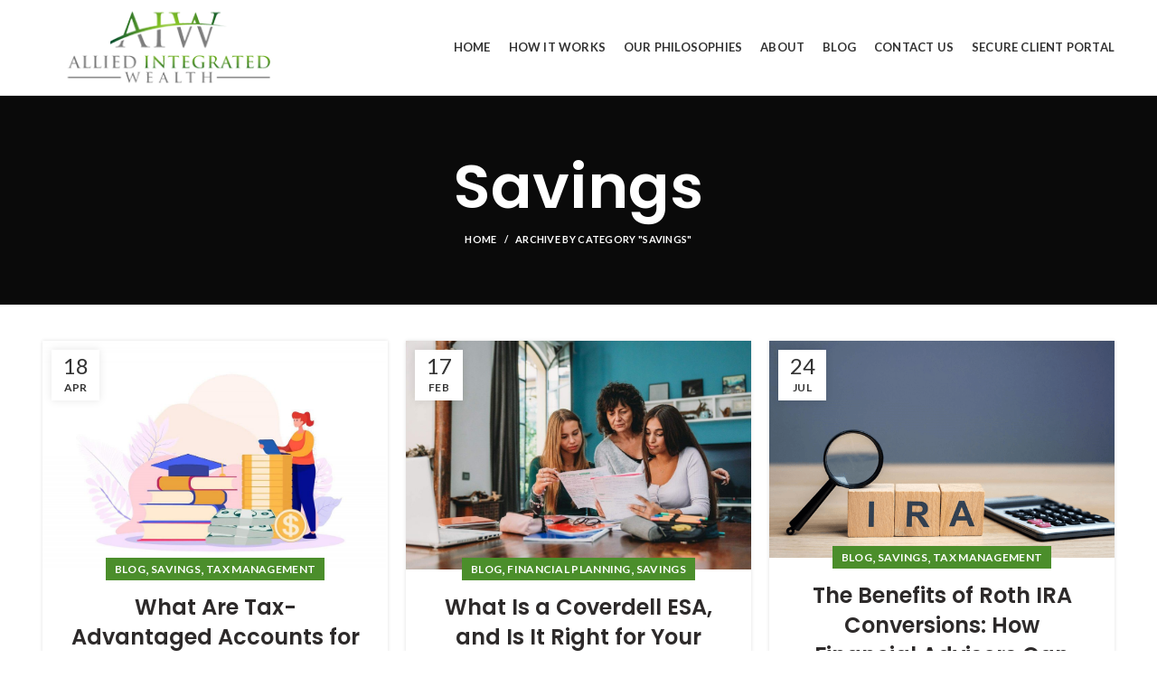

--- FILE ---
content_type: text/html; charset=UTF-8
request_url: https://www.alliedintegratedwealth.com/blog/category/savings/
body_size: 21310
content:
<!DOCTYPE html>
<html lang="en-US">
<head>
	<meta charset="UTF-8">
	<meta name="viewport" content="width=device-width, initial-scale=1.0, maximum-scale=1.0, user-scalable=no">
	<link rel="profile" href="https://gmpg.org/xfn/11">
	<link rel="pingback" href="https://www.alliedintegratedwealth.com/xmlrpc.php">

	<title>Category: Savings - Allied Integrated Wealth</title>

<!-- The SEO Framework by Sybre Waaijer -->
<meta name="robots" content="noindex,max-snippet:-1,max-image-preview:standard,max-video-preview:-1" />
<meta property="og:type" content="website" />
<meta property="og:locale" content="en_US" />
<meta property="og:site_name" content="Allied Integrated Wealth" />
<meta property="og:title" content="Category: Savings" />
<meta property="og:url" content="https://www.alliedintegratedwealth.com/blog/category/savings/" />
<meta name="twitter:card" content="summary_large_image" />
<meta name="twitter:title" content="Category: Savings" />
<script type="application/ld+json">{"@context":"https://schema.org","@graph":[{"@type":"WebSite","@id":"https://www.alliedintegratedwealth.com/#/schema/WebSite","url":"https://www.alliedintegratedwealth.com/","name":"Allied Integrated Wealth","inLanguage":"en-US","potentialAction":{"@type":"SearchAction","target":{"@type":"EntryPoint","urlTemplate":"https://www.alliedintegratedwealth.com/search/{search_term_string}/"},"query-input":"required name=search_term_string"},"publisher":{"@type":"Organization","@id":"https://www.alliedintegratedwealth.com/#/schema/Organization","name":"Allied Integrated Wealth","url":"https://www.alliedintegratedwealth.com/"}},{"@type":"CollectionPage","@id":"https://www.alliedintegratedwealth.com/blog/category/savings/","url":"https://www.alliedintegratedwealth.com/blog/category/savings/","name":"Category: Savings - Allied Integrated Wealth","inLanguage":"en-US","isPartOf":{"@id":"https://www.alliedintegratedwealth.com/#/schema/WebSite"},"breadcrumb":{"@type":"BreadcrumbList","@id":"https://www.alliedintegratedwealth.com/#/schema/BreadcrumbList","itemListElement":[{"@type":"ListItem","position":1,"item":"https://www.alliedintegratedwealth.com/","name":"Allied Integrated Wealth"},{"@type":"ListItem","position":2,"name":"Category: Savings"}]}}]}</script>
<!-- / The SEO Framework by Sybre Waaijer | 5.95ms meta | 1.79ms boot -->

<link rel='dns-prefetch' href='//www.alliedintegratedwealth.com' />
<link rel='dns-prefetch' href='//fonts.googleapis.com' />
<link rel="alternate" type="application/rss+xml" title="Allied Integrated Wealth &raquo; Feed" href="https://www.alliedintegratedwealth.com/feed/" />
<link rel="alternate" type="application/rss+xml" title="Allied Integrated Wealth &raquo; Savings Category Feed" href="https://www.alliedintegratedwealth.com/blog/category/savings/feed/" />
		<!-- This site uses the Google Analytics by MonsterInsights plugin v9.11.1 - Using Analytics tracking - https://www.monsterinsights.com/ -->
		<!-- Note: MonsterInsights is not currently configured on this site. The site owner needs to authenticate with Google Analytics in the MonsterInsights settings panel. -->
					<!-- No tracking code set -->
				<!-- / Google Analytics by MonsterInsights -->
		<style id='wp-img-auto-sizes-contain-inline-css' type='text/css'>
img:is([sizes=auto i],[sizes^="auto," i]){contain-intrinsic-size:3000px 1500px}
/*# sourceURL=wp-img-auto-sizes-contain-inline-css */
</style>
<style id='wp-block-library-inline-css' type='text/css'>
:root{--wp-block-synced-color:#7a00df;--wp-block-synced-color--rgb:122,0,223;--wp-bound-block-color:var(--wp-block-synced-color);--wp-editor-canvas-background:#ddd;--wp-admin-theme-color:#007cba;--wp-admin-theme-color--rgb:0,124,186;--wp-admin-theme-color-darker-10:#006ba1;--wp-admin-theme-color-darker-10--rgb:0,107,160.5;--wp-admin-theme-color-darker-20:#005a87;--wp-admin-theme-color-darker-20--rgb:0,90,135;--wp-admin-border-width-focus:2px}@media (min-resolution:192dpi){:root{--wp-admin-border-width-focus:1.5px}}.wp-element-button{cursor:pointer}:root .has-very-light-gray-background-color{background-color:#eee}:root .has-very-dark-gray-background-color{background-color:#313131}:root .has-very-light-gray-color{color:#eee}:root .has-very-dark-gray-color{color:#313131}:root .has-vivid-green-cyan-to-vivid-cyan-blue-gradient-background{background:linear-gradient(135deg,#00d084,#0693e3)}:root .has-purple-crush-gradient-background{background:linear-gradient(135deg,#34e2e4,#4721fb 50%,#ab1dfe)}:root .has-hazy-dawn-gradient-background{background:linear-gradient(135deg,#faaca8,#dad0ec)}:root .has-subdued-olive-gradient-background{background:linear-gradient(135deg,#fafae1,#67a671)}:root .has-atomic-cream-gradient-background{background:linear-gradient(135deg,#fdd79a,#004a59)}:root .has-nightshade-gradient-background{background:linear-gradient(135deg,#330968,#31cdcf)}:root .has-midnight-gradient-background{background:linear-gradient(135deg,#020381,#2874fc)}:root{--wp--preset--font-size--normal:16px;--wp--preset--font-size--huge:42px}.has-regular-font-size{font-size:1em}.has-larger-font-size{font-size:2.625em}.has-normal-font-size{font-size:var(--wp--preset--font-size--normal)}.has-huge-font-size{font-size:var(--wp--preset--font-size--huge)}.has-text-align-center{text-align:center}.has-text-align-left{text-align:left}.has-text-align-right{text-align:right}.has-fit-text{white-space:nowrap!important}#end-resizable-editor-section{display:none}.aligncenter{clear:both}.items-justified-left{justify-content:flex-start}.items-justified-center{justify-content:center}.items-justified-right{justify-content:flex-end}.items-justified-space-between{justify-content:space-between}.screen-reader-text{border:0;clip-path:inset(50%);height:1px;margin:-1px;overflow:hidden;padding:0;position:absolute;width:1px;word-wrap:normal!important}.screen-reader-text:focus{background-color:#ddd;clip-path:none;color:#444;display:block;font-size:1em;height:auto;left:5px;line-height:normal;padding:15px 23px 14px;text-decoration:none;top:5px;width:auto;z-index:100000}html :where(.has-border-color){border-style:solid}html :where([style*=border-top-color]){border-top-style:solid}html :where([style*=border-right-color]){border-right-style:solid}html :where([style*=border-bottom-color]){border-bottom-style:solid}html :where([style*=border-left-color]){border-left-style:solid}html :where([style*=border-width]){border-style:solid}html :where([style*=border-top-width]){border-top-style:solid}html :where([style*=border-right-width]){border-right-style:solid}html :where([style*=border-bottom-width]){border-bottom-style:solid}html :where([style*=border-left-width]){border-left-style:solid}html :where(img[class*=wp-image-]){height:auto;max-width:100%}:where(figure){margin:0 0 1em}html :where(.is-position-sticky){--wp-admin--admin-bar--position-offset:var(--wp-admin--admin-bar--height,0px)}@media screen and (max-width:600px){html :where(.is-position-sticky){--wp-admin--admin-bar--position-offset:0px}}

/*# sourceURL=wp-block-library-inline-css */
</style><style id='global-styles-inline-css' type='text/css'>
:root{--wp--preset--aspect-ratio--square: 1;--wp--preset--aspect-ratio--4-3: 4/3;--wp--preset--aspect-ratio--3-4: 3/4;--wp--preset--aspect-ratio--3-2: 3/2;--wp--preset--aspect-ratio--2-3: 2/3;--wp--preset--aspect-ratio--16-9: 16/9;--wp--preset--aspect-ratio--9-16: 9/16;--wp--preset--color--black: #000000;--wp--preset--color--cyan-bluish-gray: #abb8c3;--wp--preset--color--white: #ffffff;--wp--preset--color--pale-pink: #f78da7;--wp--preset--color--vivid-red: #cf2e2e;--wp--preset--color--luminous-vivid-orange: #ff6900;--wp--preset--color--luminous-vivid-amber: #fcb900;--wp--preset--color--light-green-cyan: #7bdcb5;--wp--preset--color--vivid-green-cyan: #00d084;--wp--preset--color--pale-cyan-blue: #8ed1fc;--wp--preset--color--vivid-cyan-blue: #0693e3;--wp--preset--color--vivid-purple: #9b51e0;--wp--preset--gradient--vivid-cyan-blue-to-vivid-purple: linear-gradient(135deg,rgb(6,147,227) 0%,rgb(155,81,224) 100%);--wp--preset--gradient--light-green-cyan-to-vivid-green-cyan: linear-gradient(135deg,rgb(122,220,180) 0%,rgb(0,208,130) 100%);--wp--preset--gradient--luminous-vivid-amber-to-luminous-vivid-orange: linear-gradient(135deg,rgb(252,185,0) 0%,rgb(255,105,0) 100%);--wp--preset--gradient--luminous-vivid-orange-to-vivid-red: linear-gradient(135deg,rgb(255,105,0) 0%,rgb(207,46,46) 100%);--wp--preset--gradient--very-light-gray-to-cyan-bluish-gray: linear-gradient(135deg,rgb(238,238,238) 0%,rgb(169,184,195) 100%);--wp--preset--gradient--cool-to-warm-spectrum: linear-gradient(135deg,rgb(74,234,220) 0%,rgb(151,120,209) 20%,rgb(207,42,186) 40%,rgb(238,44,130) 60%,rgb(251,105,98) 80%,rgb(254,248,76) 100%);--wp--preset--gradient--blush-light-purple: linear-gradient(135deg,rgb(255,206,236) 0%,rgb(152,150,240) 100%);--wp--preset--gradient--blush-bordeaux: linear-gradient(135deg,rgb(254,205,165) 0%,rgb(254,45,45) 50%,rgb(107,0,62) 100%);--wp--preset--gradient--luminous-dusk: linear-gradient(135deg,rgb(255,203,112) 0%,rgb(199,81,192) 50%,rgb(65,88,208) 100%);--wp--preset--gradient--pale-ocean: linear-gradient(135deg,rgb(255,245,203) 0%,rgb(182,227,212) 50%,rgb(51,167,181) 100%);--wp--preset--gradient--electric-grass: linear-gradient(135deg,rgb(202,248,128) 0%,rgb(113,206,126) 100%);--wp--preset--gradient--midnight: linear-gradient(135deg,rgb(2,3,129) 0%,rgb(40,116,252) 100%);--wp--preset--font-size--small: 13px;--wp--preset--font-size--medium: 20px;--wp--preset--font-size--large: 36px;--wp--preset--font-size--x-large: 42px;--wp--preset--spacing--20: 0.44rem;--wp--preset--spacing--30: 0.67rem;--wp--preset--spacing--40: 1rem;--wp--preset--spacing--50: 1.5rem;--wp--preset--spacing--60: 2.25rem;--wp--preset--spacing--70: 3.38rem;--wp--preset--spacing--80: 5.06rem;--wp--preset--shadow--natural: 6px 6px 9px rgba(0, 0, 0, 0.2);--wp--preset--shadow--deep: 12px 12px 50px rgba(0, 0, 0, 0.4);--wp--preset--shadow--sharp: 6px 6px 0px rgba(0, 0, 0, 0.2);--wp--preset--shadow--outlined: 6px 6px 0px -3px rgb(255, 255, 255), 6px 6px rgb(0, 0, 0);--wp--preset--shadow--crisp: 6px 6px 0px rgb(0, 0, 0);}:where(.is-layout-flex){gap: 0.5em;}:where(.is-layout-grid){gap: 0.5em;}body .is-layout-flex{display: flex;}.is-layout-flex{flex-wrap: wrap;align-items: center;}.is-layout-flex > :is(*, div){margin: 0;}body .is-layout-grid{display: grid;}.is-layout-grid > :is(*, div){margin: 0;}:where(.wp-block-columns.is-layout-flex){gap: 2em;}:where(.wp-block-columns.is-layout-grid){gap: 2em;}:where(.wp-block-post-template.is-layout-flex){gap: 1.25em;}:where(.wp-block-post-template.is-layout-grid){gap: 1.25em;}.has-black-color{color: var(--wp--preset--color--black) !important;}.has-cyan-bluish-gray-color{color: var(--wp--preset--color--cyan-bluish-gray) !important;}.has-white-color{color: var(--wp--preset--color--white) !important;}.has-pale-pink-color{color: var(--wp--preset--color--pale-pink) !important;}.has-vivid-red-color{color: var(--wp--preset--color--vivid-red) !important;}.has-luminous-vivid-orange-color{color: var(--wp--preset--color--luminous-vivid-orange) !important;}.has-luminous-vivid-amber-color{color: var(--wp--preset--color--luminous-vivid-amber) !important;}.has-light-green-cyan-color{color: var(--wp--preset--color--light-green-cyan) !important;}.has-vivid-green-cyan-color{color: var(--wp--preset--color--vivid-green-cyan) !important;}.has-pale-cyan-blue-color{color: var(--wp--preset--color--pale-cyan-blue) !important;}.has-vivid-cyan-blue-color{color: var(--wp--preset--color--vivid-cyan-blue) !important;}.has-vivid-purple-color{color: var(--wp--preset--color--vivid-purple) !important;}.has-black-background-color{background-color: var(--wp--preset--color--black) !important;}.has-cyan-bluish-gray-background-color{background-color: var(--wp--preset--color--cyan-bluish-gray) !important;}.has-white-background-color{background-color: var(--wp--preset--color--white) !important;}.has-pale-pink-background-color{background-color: var(--wp--preset--color--pale-pink) !important;}.has-vivid-red-background-color{background-color: var(--wp--preset--color--vivid-red) !important;}.has-luminous-vivid-orange-background-color{background-color: var(--wp--preset--color--luminous-vivid-orange) !important;}.has-luminous-vivid-amber-background-color{background-color: var(--wp--preset--color--luminous-vivid-amber) !important;}.has-light-green-cyan-background-color{background-color: var(--wp--preset--color--light-green-cyan) !important;}.has-vivid-green-cyan-background-color{background-color: var(--wp--preset--color--vivid-green-cyan) !important;}.has-pale-cyan-blue-background-color{background-color: var(--wp--preset--color--pale-cyan-blue) !important;}.has-vivid-cyan-blue-background-color{background-color: var(--wp--preset--color--vivid-cyan-blue) !important;}.has-vivid-purple-background-color{background-color: var(--wp--preset--color--vivid-purple) !important;}.has-black-border-color{border-color: var(--wp--preset--color--black) !important;}.has-cyan-bluish-gray-border-color{border-color: var(--wp--preset--color--cyan-bluish-gray) !important;}.has-white-border-color{border-color: var(--wp--preset--color--white) !important;}.has-pale-pink-border-color{border-color: var(--wp--preset--color--pale-pink) !important;}.has-vivid-red-border-color{border-color: var(--wp--preset--color--vivid-red) !important;}.has-luminous-vivid-orange-border-color{border-color: var(--wp--preset--color--luminous-vivid-orange) !important;}.has-luminous-vivid-amber-border-color{border-color: var(--wp--preset--color--luminous-vivid-amber) !important;}.has-light-green-cyan-border-color{border-color: var(--wp--preset--color--light-green-cyan) !important;}.has-vivid-green-cyan-border-color{border-color: var(--wp--preset--color--vivid-green-cyan) !important;}.has-pale-cyan-blue-border-color{border-color: var(--wp--preset--color--pale-cyan-blue) !important;}.has-vivid-cyan-blue-border-color{border-color: var(--wp--preset--color--vivid-cyan-blue) !important;}.has-vivid-purple-border-color{border-color: var(--wp--preset--color--vivid-purple) !important;}.has-vivid-cyan-blue-to-vivid-purple-gradient-background{background: var(--wp--preset--gradient--vivid-cyan-blue-to-vivid-purple) !important;}.has-light-green-cyan-to-vivid-green-cyan-gradient-background{background: var(--wp--preset--gradient--light-green-cyan-to-vivid-green-cyan) !important;}.has-luminous-vivid-amber-to-luminous-vivid-orange-gradient-background{background: var(--wp--preset--gradient--luminous-vivid-amber-to-luminous-vivid-orange) !important;}.has-luminous-vivid-orange-to-vivid-red-gradient-background{background: var(--wp--preset--gradient--luminous-vivid-orange-to-vivid-red) !important;}.has-very-light-gray-to-cyan-bluish-gray-gradient-background{background: var(--wp--preset--gradient--very-light-gray-to-cyan-bluish-gray) !important;}.has-cool-to-warm-spectrum-gradient-background{background: var(--wp--preset--gradient--cool-to-warm-spectrum) !important;}.has-blush-light-purple-gradient-background{background: var(--wp--preset--gradient--blush-light-purple) !important;}.has-blush-bordeaux-gradient-background{background: var(--wp--preset--gradient--blush-bordeaux) !important;}.has-luminous-dusk-gradient-background{background: var(--wp--preset--gradient--luminous-dusk) !important;}.has-pale-ocean-gradient-background{background: var(--wp--preset--gradient--pale-ocean) !important;}.has-electric-grass-gradient-background{background: var(--wp--preset--gradient--electric-grass) !important;}.has-midnight-gradient-background{background: var(--wp--preset--gradient--midnight) !important;}.has-small-font-size{font-size: var(--wp--preset--font-size--small) !important;}.has-medium-font-size{font-size: var(--wp--preset--font-size--medium) !important;}.has-large-font-size{font-size: var(--wp--preset--font-size--large) !important;}.has-x-large-font-size{font-size: var(--wp--preset--font-size--x-large) !important;}
/*# sourceURL=global-styles-inline-css */
</style>

<style id='classic-theme-styles-inline-css' type='text/css'>
/*! This file is auto-generated */
.wp-block-button__link{color:#fff;background-color:#32373c;border-radius:9999px;box-shadow:none;text-decoration:none;padding:calc(.667em + 2px) calc(1.333em + 2px);font-size:1.125em}.wp-block-file__button{background:#32373c;color:#fff;text-decoration:none}
/*# sourceURL=/wp-includes/css/classic-themes.min.css */
</style>
<link rel='stylesheet' id='awsm-ead-public-css' href='https://www.alliedintegratedwealth.com/wp-content/plugins/embed-any-document/css/embed-public.min.css?ver=2.7.12' type='text/css' media='all' />
<link rel='stylesheet' id='page-list-style-css' href='https://www.alliedintegratedwealth.com/wp-content/plugins/page-list/css/page-list.css?ver=5.9' type='text/css' media='all' />
<link rel='stylesheet' id='rs-plugin-settings-css' href='https://www.alliedintegratedwealth.com/wp-content/plugins/revslider/public/assets/css/rs6.css?ver=6.2.22' type='text/css' media='all' />
<style id='rs-plugin-settings-inline-css' type='text/css'>
#rs-demo-id {}
/*# sourceURL=rs-plugin-settings-inline-css */
</style>
<link rel='stylesheet' id='js_composer_front-css' href='https://www.alliedintegratedwealth.com/wp-content/plugins/js_composer/assets/css/js_composer.min.css?ver=6.3.0' type='text/css' media='all' />
<link rel='stylesheet' id='font-awesome-css-css' href='https://www.alliedintegratedwealth.com/wp-content/themes/woodmart/css/font-awesome-light.min.css?ver=4.5.2' type='text/css' media='all' />
<link rel='stylesheet' id='bootstrap-css' href='https://www.alliedintegratedwealth.com/wp-content/themes/woodmart/css/bootstrap.min.css?ver=4.5.2' type='text/css' media='all' />
<link rel='stylesheet' id='woodmart-style-css' href='https://www.alliedintegratedwealth.com/wp-content/themes/woodmart/css/base.min.css?ver=4.5.2' type='text/css' media='all' />
<link rel='stylesheet' id='xts-style-header_528910-css' href='https://www.alliedintegratedwealth.com/wp-content/uploads/2020/10/xts-header_528910-1602155190.css?ver=4.5.2' type='text/css' media='all' />
<link rel='stylesheet' id='xts-style-theme_settings_default-css' href='https://www.alliedintegratedwealth.com/wp-content/uploads/2025/03/xts-theme_settings_default-1742138510.css?ver=4.5.2' type='text/css' media='all' />
<link rel='stylesheet' id='xts-google-fonts-css' href='//fonts.googleapis.com/css?family=Lato%3A100%2C300%2C400%2C700%2C900%2C100italic%2C300italic%2C400italic%2C700italic%2C900italic%7CPoppins%3A100%2C200%2C300%2C400%2C500%2C600%2C700%2C800%2C900%2C100italic%2C200italic%2C300italic%2C400italic%2C500italic%2C600italic%2C700italic%2C800italic%2C900italic&#038;ver=4.5.2' type='text/css' media='all' />
<script type="text/javascript" src="https://www.alliedintegratedwealth.com/wp-includes/js/jquery/jquery.min.js?ver=3.7.1" id="jquery-core-js"></script>
<script type="text/javascript" src="https://www.alliedintegratedwealth.com/wp-includes/js/jquery/jquery-migrate.min.js?ver=3.4.1" id="jquery-migrate-js"></script>
<script type="text/javascript" src="https://www.alliedintegratedwealth.com/wp-content/plugins/revslider/public/assets/js/rbtools.min.js?ver=6.2.22" id="tp-tools-js"></script>
<script type="text/javascript" src="https://www.alliedintegratedwealth.com/wp-content/plugins/revslider/public/assets/js/rs6.min.js?ver=6.2.22" id="revmin-js"></script>
<link rel="https://api.w.org/" href="https://www.alliedintegratedwealth.com/wp-json/" /><link rel="alternate" title="JSON" type="application/json" href="https://www.alliedintegratedwealth.com/wp-json/wp/v2/categories/101" /><link rel="EditURI" type="application/rsd+xml" title="RSD" href="https://www.alliedintegratedwealth.com/xmlrpc.php?rsd" />
<!-- Google Tag Manager -->
<script>(function(w,d,s,l,i){w[l]=w[l]||[];w[l].push({'gtm.start':
new Date().getTime(),event:'gtm.js'});var f=d.getElementsByTagName(s)[0],
j=d.createElement(s),dl=l!='dataLayer'?'&l='+l:'';j.async=true;j.src=
'https://www.googletagmanager.com/gtm.js?id='+i+dl;f.parentNode.insertBefore(j,f);
})(window,document,'script','dataLayer','GTM-TNFWK7H');</script>
<!-- End Google Tag Manager -->

<meta name="google-site-verification" content="jVHLUv-LhbH63LV177T48eh3mOn_vWSdkIc86WjakQA" /><meta name="theme-color" content="">			<link rel="shortcut icon" href="https://www.alliedintegratedwealth.com/wp-content/uploads/2020/08/logo11.png">
			<link rel="apple-touch-icon-precomposed" sizes="152x152" href="https://www.alliedintegratedwealth.com/wp-content/uploads/2020/08/logo11.png">
		<meta name="generator" content="Powered by WPBakery Page Builder - drag and drop page builder for WordPress."/>
<script id='nitro-telemetry-meta' nitro-exclude>window.NPTelemetryMetadata={missReason: (!window.NITROPACK_STATE ? 'cache not found' : 'hit'),pageType: 'category',isEligibleForOptimization: true,}</script><script id='nitro-generic' nitro-exclude>(()=>{window.NitroPack=window.NitroPack||{coreVersion:"na",isCounted:!1};let e=document.createElement("script");if(e.src="https://nitroscripts.com/DpCWCaZmdKaZZOdhpMDDmrEWqBKQDDNw",e.async=!0,e.id="nitro-script",document.head.appendChild(e),!window.NitroPack.isCounted){window.NitroPack.isCounted=!0;let t=()=>{navigator.sendBeacon("https://to.getnitropack.com/p",JSON.stringify({siteId:"DpCWCaZmdKaZZOdhpMDDmrEWqBKQDDNw",url:window.location.href,isOptimized:!!window.IS_NITROPACK,coreVersion:"na",missReason:window.NPTelemetryMetadata?.missReason||"",pageType:window.NPTelemetryMetadata?.pageType||"",isEligibleForOptimization:!!window.NPTelemetryMetadata?.isEligibleForOptimization}))};(()=>{let e=()=>new Promise(e=>{"complete"===document.readyState?e():window.addEventListener("load",e)}),i=()=>new Promise(e=>{document.prerendering?document.addEventListener("prerenderingchange",e,{once:!0}):e()}),a=async()=>{await i(),await e(),t()};a()})(),window.addEventListener("pageshow",e=>{if(e.persisted){let i=document.prerendering||self.performance?.getEntriesByType?.("navigation")[0]?.activationStart>0;"visible"!==document.visibilityState||i||t()}})}})();</script><meta name="generator" content="Powered by Slider Revolution 6.2.22 - responsive, Mobile-Friendly Slider Plugin for WordPress with comfortable drag and drop interface." />
<script type="text/javascript">function setREVStartSize(e){
			//window.requestAnimationFrame(function() {				 
				window.RSIW = window.RSIW===undefined ? window.innerWidth : window.RSIW;	
				window.RSIH = window.RSIH===undefined ? window.innerHeight : window.RSIH;	
				try {								
					var pw = document.getElementById(e.c).parentNode.offsetWidth,
						newh;
					pw = pw===0 || isNaN(pw) ? window.RSIW : pw;
					e.tabw = e.tabw===undefined ? 0 : parseInt(e.tabw);
					e.thumbw = e.thumbw===undefined ? 0 : parseInt(e.thumbw);
					e.tabh = e.tabh===undefined ? 0 : parseInt(e.tabh);
					e.thumbh = e.thumbh===undefined ? 0 : parseInt(e.thumbh);
					e.tabhide = e.tabhide===undefined ? 0 : parseInt(e.tabhide);
					e.thumbhide = e.thumbhide===undefined ? 0 : parseInt(e.thumbhide);
					e.mh = e.mh===undefined || e.mh=="" || e.mh==="auto" ? 0 : parseInt(e.mh,0);		
					if(e.layout==="fullscreen" || e.l==="fullscreen") 						
						newh = Math.max(e.mh,window.RSIH);					
					else{					
						e.gw = Array.isArray(e.gw) ? e.gw : [e.gw];
						for (var i in e.rl) if (e.gw[i]===undefined || e.gw[i]===0) e.gw[i] = e.gw[i-1];					
						e.gh = e.el===undefined || e.el==="" || (Array.isArray(e.el) && e.el.length==0)? e.gh : e.el;
						e.gh = Array.isArray(e.gh) ? e.gh : [e.gh];
						for (var i in e.rl) if (e.gh[i]===undefined || e.gh[i]===0) e.gh[i] = e.gh[i-1];
											
						var nl = new Array(e.rl.length),
							ix = 0,						
							sl;					
						e.tabw = e.tabhide>=pw ? 0 : e.tabw;
						e.thumbw = e.thumbhide>=pw ? 0 : e.thumbw;
						e.tabh = e.tabhide>=pw ? 0 : e.tabh;
						e.thumbh = e.thumbhide>=pw ? 0 : e.thumbh;					
						for (var i in e.rl) nl[i] = e.rl[i]<window.RSIW ? 0 : e.rl[i];
						sl = nl[0];									
						for (var i in nl) if (sl>nl[i] && nl[i]>0) { sl = nl[i]; ix=i;}															
						var m = pw>(e.gw[ix]+e.tabw+e.thumbw) ? 1 : (pw-(e.tabw+e.thumbw)) / (e.gw[ix]);					
						newh =  (e.gh[ix] * m) + (e.tabh + e.thumbh);
					}				
					if(window.rs_init_css===undefined) window.rs_init_css = document.head.appendChild(document.createElement("style"));					
					document.getElementById(e.c).height = newh+"px";
					window.rs_init_css.innerHTML += "#"+e.c+"_wrapper { height: "+newh+"px }";				
				} catch(e){
					console.log("Failure at Presize of Slider:" + e)
				}					   
			//});
		  };</script>
		<style type="text/css" id="wp-custom-css">
			/* Pop-up Close Button */
.pum-theme-4207 .pum-content + .pum-close, .pum-theme-default-theme .pum-content + .pum-close {
    color: #000000;
    border: 1px none #ffffff;
    background-color: #87bb46;
}
	
@media only screen and (min-width: 768px) and (max-width: 1023px){
.vc_col-sm-4 {
    width: 100%;
}
.col-sm-4 {
    flex: 0 0 100%;
    max-width: 100%;
}
.vc_col-sm-6 {
    width: 100%;
}
}

@media only screen and (min-width: 300px) and (max-width: 520px){
.supplychain-item {
    width: 100%!important;
    height: 0!important;
    transform: scale(0.5);
    text-align: center;
    left: -5%;
}
	.supplychain-area {
		height: 250px!important;
	}
}
@media only screen and (min-width: 521px) and (max-width: 767px){
.supplychain-item {
    width: 100%!important;
    height: 0!important;
    transform: scale(0.7);
    text-align: center;
    left: 12%;
}
	.supplychain-area {
		height: 320px!important;
	}
}

		</style>
		<style>		
		
		</style><noscript><style> .wpb_animate_when_almost_visible { opacity: 1; }</style></noscript>	
	<!-- Global site tag (gtag.js) - Google Analytics -->
	<script async src="https://www.googletagmanager.com/gtag/js?id=G-85GTZBL3VX"></script>
	<script>
	  window.dataLayer = window.dataLayer || [];
	  function gtag(){dataLayer.push(arguments);}
	  gtag('js', new Date());

	  gtag('config', 'G-85GTZBL3VX');
	</script>
	
	<!-- Google Tag Manager -->
	<script>
	  (function (w, d, s, l, i) {
		w[l] = w[l] || [];
		w[l].push({ 'gtm.start': new Date().getTime(), event: 'gtm.js' });
		var f = d.getElementsByTagName(s)[0],
		  j = d.createElement(s),
		  dl = l != 'dataLayer' ? '&l=' + l : '';
		j.async = true;
		j.src = 'https://www.googletagmanager.com/gtm.js?id=' + i + dl;
		f.parentNode.insertBefore(j, f);
	  })(window, document, 'script', 'dataLayer', 'GTM-MLNBLLN');
	</script>
	<!-- End Google Tag Manager -->
	
	<meta name="google-site-verification" content="SI3oMKj1wPF9qs8EfM4zeZwfBQ2WpnX-HqsLxP3wFxU" />

	
</head>

<body data-rsssl=1 class="archive category category-savings category-101 wp-theme-woodmart wrapper-full-width form-style-square form-border-width-2 categories-accordion-on woodmart-archive-blog woodmart-ajax-shop-on offcanvas-sidebar-mobile offcanvas-sidebar-tablet notifications-sticky btns-default-flat btns-default-dark btns-default-hover-dark btns-shop-3d btns-shop-light btns-shop-hover-light btns-accent-flat btns-accent-light btns-accent-hover-light wpb-js-composer js-comp-ver-6.3.0 vc_responsive">
		
	<div class="website-wrapper">

		
			<!-- HEADER -->
			<header class="whb-header whb-sticky-shadow whb-scroll-slide whb-sticky-clone">

				<div class="whb-main-header">
	
<div class="whb-row whb-top-bar whb-not-sticky-row whb-with-bg whb-without-border whb-color-light whb-flex-flex-middle whb-hidden-desktop whb-hidden-mobile">
	<div class="container">
		<div class="whb-flex-row whb-top-bar-inner">
			<div class="whb-column whb-col-left whb-visible-lg">
	
<div class="whb-text-element reset-mb-10 "><strong><span style="color: #ffffff;">ADD ANYTHING HERE OR JUST REMOVE IT…</span></strong></div>
</div>
<div class="whb-column whb-col-center whb-visible-lg whb-empty-column">
	</div>
<div class="whb-column whb-col-right whb-visible-lg">
	
			<div class="woodmart-social-icons text-center icons-design-default icons-size- color-scheme-light social-share social-form-circle">
									<a rel="nofollow" href="https://www.facebook.com/sharer/sharer.php?u=https://www.alliedintegratedwealth.com/blog/what-are-tax-advantaged-accounts-for-college-savings/" target="_blank" class=" woodmart-social-icon social-facebook">
						<i class="fa fa-facebook"></i>
						<span class="woodmart-social-icon-name">Facebook</span>
					</a>
				
									<a rel="nofollow" href="https://twitter.com/share?url=https://www.alliedintegratedwealth.com/blog/what-are-tax-advantaged-accounts-for-college-savings/" target="_blank" class=" woodmart-social-icon social-twitter">
						<i class="fa fa-twitter"></i>
						<span class="woodmart-social-icon-name">Twitter</span>
					</a>
				
				
				
				
									<a rel="nofollow" href="https://pinterest.com/pin/create/button/?url=https://www.alliedintegratedwealth.com/blog/what-are-tax-advantaged-accounts-for-college-savings/&media=https://www.alliedintegratedwealth.com/wp-content/uploads/2025/04/Tax-Advantaged-College-Savings-CL.jpg" target="_blank" class=" woodmart-social-icon social-pinterest">
						<i class="fa fa-pinterest"></i>
						<span class="woodmart-social-icon-name">Pinterest</span>
					</a>
				
				
									<a rel="nofollow" href="https://www.linkedin.com/shareArticle?mini=true&url=https://www.alliedintegratedwealth.com/blog/what-are-tax-advantaged-accounts-for-college-savings/" target="_blank" class=" woodmart-social-icon social-linkedin">
						<i class="fa fa-linkedin"></i>
						<span class="woodmart-social-icon-name">linkedin</span>
					</a>
				
				
				
				
				
				
				
				
				
				
								
				
									<a rel="nofollow" href="https://telegram.me/share/url?url=https://www.alliedintegratedwealth.com/blog/what-are-tax-advantaged-accounts-for-college-savings/" target="_blank" class=" woodmart-social-icon social-tg">
						<i class="fa fa-telegram"></i>
						<span class="woodmart-social-icon-name">Telegram</span>
					</a>
				
			</div>

		<div class="whb-divider-element whb-divider-stretch "></div><div class="whb-navigation whb-secondary-menu site-navigation woodmart-navigation menu-right navigation-style-bordered" role="navigation">
	<div class="menu-top-bar-right-container"><ul id="menu-top-bar-right" class="menu"><li id="menu-item-402" class="woodmart-open-newsletter menu-item menu-item-type-custom menu-item-object-custom menu-item-402 item-level-0 menu-item-design-default menu-simple-dropdown item-event-hover"><a href="#" class="woodmart-nav-link"><i class="fa fa-envelope-o"></i><span class="nav-link-text">NEWSLETTER</span></a></li>
<li id="menu-item-401" class="menu-item menu-item-type-custom menu-item-object-custom menu-item-401 item-level-0 menu-item-design-default menu-simple-dropdown item-event-hover"><a href="#" class="woodmart-nav-link"><span class="nav-link-text">CONTACT US</span></a></li>
<li id="menu-item-400" class="menu-item menu-item-type-custom menu-item-object-custom menu-item-400 item-level-0 menu-item-design-default menu-simple-dropdown item-event-hover"><a href="#" class="woodmart-nav-link"><span class="nav-link-text">FAQs</span></a></li>
</ul></div></div><!--END MAIN-NAV-->
<div class="whb-divider-element whb-divider-stretch "></div></div>
<div class="whb-column whb-col-mobile whb-hidden-lg">
	
			<div class="woodmart-social-icons text-center icons-design-default icons-size- color-scheme-light social-share social-form-circle">
									<a rel="nofollow" href="https://www.facebook.com/sharer/sharer.php?u=https://www.alliedintegratedwealth.com/blog/what-are-tax-advantaged-accounts-for-college-savings/" target="_blank" class=" woodmart-social-icon social-facebook">
						<i class="fa fa-facebook"></i>
						<span class="woodmart-social-icon-name">Facebook</span>
					</a>
				
									<a rel="nofollow" href="https://twitter.com/share?url=https://www.alliedintegratedwealth.com/blog/what-are-tax-advantaged-accounts-for-college-savings/" target="_blank" class=" woodmart-social-icon social-twitter">
						<i class="fa fa-twitter"></i>
						<span class="woodmart-social-icon-name">Twitter</span>
					</a>
				
				
				
				
									<a rel="nofollow" href="https://pinterest.com/pin/create/button/?url=https://www.alliedintegratedwealth.com/blog/what-are-tax-advantaged-accounts-for-college-savings/&media=https://www.alliedintegratedwealth.com/wp-content/uploads/2025/04/Tax-Advantaged-College-Savings-CL.jpg" target="_blank" class=" woodmart-social-icon social-pinterest">
						<i class="fa fa-pinterest"></i>
						<span class="woodmart-social-icon-name">Pinterest</span>
					</a>
				
				
									<a rel="nofollow" href="https://www.linkedin.com/shareArticle?mini=true&url=https://www.alliedintegratedwealth.com/blog/what-are-tax-advantaged-accounts-for-college-savings/" target="_blank" class=" woodmart-social-icon social-linkedin">
						<i class="fa fa-linkedin"></i>
						<span class="woodmart-social-icon-name">linkedin</span>
					</a>
				
				
				
				
				
				
				
				
				
				
								
				
									<a rel="nofollow" href="https://telegram.me/share/url?url=https://www.alliedintegratedwealth.com/blog/what-are-tax-advantaged-accounts-for-college-savings/" target="_blank" class=" woodmart-social-icon social-tg">
						<i class="fa fa-telegram"></i>
						<span class="woodmart-social-icon-name">Telegram</span>
					</a>
				
			</div>

		</div>
		</div>
	</div>
</div>

<div class="whb-row whb-general-header whb-not-sticky-row whb-without-bg whb-border-fullwidth whb-color-dark whb-flex-flex-middle">
	<div class="container">
		<div class="whb-flex-row whb-general-header-inner">
			<div class="whb-column whb-col-left whb-visible-lg">
	<div class="site-logo">
	<div class="woodmart-logo-wrap switch-logo-enable">
		<a href="https://www.alliedintegratedwealth.com/" class="woodmart-logo woodmart-main-logo" rel="home" data-wpel-link="internal">
			<img src="https://www.alliedintegratedwealth.com/wp-content/uploads/2020/08/logo11.png" alt="Allied Integrated Wealth" style="max-width: 298px;" />		</a>
								<a href="https://www.alliedintegratedwealth.com/" class="woodmart-logo woodmart-sticky-logo" rel="home" data-wpel-link="internal">
				<img src="https://www.alliedintegratedwealth.com/wp-content/uploads/2020/08/logo11.png" alt="Allied Integrated Wealth" style="max-width: 250px;" />			</a>
			</div>
</div>
</div>
<div class="whb-column whb-col-center whb-visible-lg">
	<div class="whb-navigation whb-primary-menu main-nav site-navigation woodmart-navigation menu-right navigation-style-default" role="navigation">
	<div class="menu-main-menu-container"><ul id="menu-main-menu" class="menu"><li id="menu-item-2951" class="menu-item menu-item-type-post_type menu-item-object-page menu-item-home menu-item-2951 item-level-0 menu-item-design-default menu-simple-dropdown item-event-hover"><a href="https://www.alliedintegratedwealth.com/" class="woodmart-nav-link" data-wpel-link="internal"><span class="nav-link-text">Home</span></a></li>
<li id="menu-item-3016" class="menu-item menu-item-type-post_type menu-item-object-page menu-item-3016 item-level-0 menu-item-design-default menu-simple-dropdown item-event-hover"><a href="https://www.alliedintegratedwealth.com/how-it-works/" class="woodmart-nav-link" data-wpel-link="internal"><span class="nav-link-text">How It Works</span></a></li>
<li id="menu-item-3015" class="menu-item menu-item-type-post_type menu-item-object-page menu-item-3015 item-level-0 menu-item-design-default menu-simple-dropdown item-event-hover"><a href="https://www.alliedintegratedwealth.com/our-philosophies/" class="woodmart-nav-link" data-wpel-link="internal"><span class="nav-link-text">Our Philosophies</span></a></li>
<li id="menu-item-3014" class="menu-item menu-item-type-post_type menu-item-object-page menu-item-3014 item-level-0 menu-item-design-default menu-simple-dropdown item-event-hover"><a href="https://www.alliedintegratedwealth.com/about/" class="woodmart-nav-link" data-wpel-link="internal"><span class="nav-link-text">About</span></a></li>
<li id="menu-item-3081" class="menu-item menu-item-type-post_type menu-item-object-page current_page_parent menu-item-3081 item-level-0 menu-item-design-default menu-simple-dropdown item-event-hover"><a href="https://www.alliedintegratedwealth.com/blog/" class="woodmart-nav-link" data-wpel-link="internal"><span class="nav-link-text">Blog</span></a></li>
<li id="menu-item-3012" class="menu-item menu-item-type-post_type menu-item-object-page menu-item-3012 item-level-0 menu-item-design-default menu-simple-dropdown item-event-hover"><a href="https://www.alliedintegratedwealth.com/contact-us/" class="woodmart-nav-link" data-wpel-link="internal"><span class="nav-link-text">Contact Us</span></a></li>
<li id="menu-item-3324" class="menu-item menu-item-type-custom menu-item-object-custom menu-item-3324 item-level-0 menu-item-design-default menu-simple-dropdown item-event-hover"><a href="https://wealth.emaplan.com/ema/emx/spsfam/sigma/3777" class="woodmart-nav-link" data-wpel-link="external" target="_blank" rel="external noopener noreferrer"><span class="nav-link-text">Secure Client Portal</span></a></li>
</ul></div></div><!--END MAIN-NAV-->
</div>
<div class="whb-column whb-col-right whb-visible-lg whb-empty-column">
	</div>
<div class="whb-column whb-mobile-left whb-hidden-lg">
	<div class="woodmart-burger-icon wd-tools-element mobile-nav-icon whb-mobile-nav-icon wd-style-text">
	<a href="#">
					<span class="woodmart-burger wd-tools-icon"></span>
				<span class="woodmart-burger-label wd-tools-text">Menu</span>
	</a>
</div><!--END MOBILE-NAV-ICON--></div>
<div class="whb-column whb-mobile-center whb-hidden-lg">
	<div class="site-logo">
	<div class="woodmart-logo-wrap switch-logo-enable">
		<a href="https://www.alliedintegratedwealth.com/" class="woodmart-logo woodmart-main-logo" rel="home" data-wpel-link="internal">
			<img src="https://www.alliedintegratedwealth.com/wp-content/uploads/2020/08/logo11.png" alt="Allied Integrated Wealth" style="max-width: 309px;" />		</a>
								<a href="https://www.alliedintegratedwealth.com/" class="woodmart-logo woodmart-sticky-logo" rel="home" data-wpel-link="internal">
				<img src="https://www.alliedintegratedwealth.com/wp-content/uploads/2020/08/logo11.png" alt="Allied Integrated Wealth" style="max-width: 179px;" />			</a>
			</div>
</div>
</div>
<div class="whb-column whb-mobile-right whb-hidden-lg whb-empty-column">
	</div>
		</div>
	</div>
</div>

<div class="whb-row whb-header-bottom whb-not-sticky-row whb-without-bg whb-border-fullwidth whb-color-dark whb-flex-flex-middle whb-hidden-desktop whb-hidden-mobile">
	<div class="container">
		<div class="whb-flex-row whb-header-bottom-inner">
			<div class="whb-column whb-col-left whb-visible-lg">
	
<div class="header-categories-nav show-on-hover whb-wjlcubfdmlq3d7jvmt23" role="navigation">
	<div class="header-categories-nav-wrap">
		<span class="menu-opener color-scheme-light">
							<span class="woodmart-burger"></span>
			
			<span class="menu-open-label">
				Browse Categories			</span>
			<span class="arrow-opener"></span>
		</span>
		<div class="categories-menu-dropdown vertical-navigation woodmart-navigation">
			<div class="menu-main-menu-container"><ul id="menu-main-menu-1" class="menu wd-cat-nav"><li class="menu-item menu-item-type-post_type menu-item-object-page menu-item-home menu-item-2951 item-level-0 menu-item-design-default menu-simple-dropdown item-event-hover"><a href="https://www.alliedintegratedwealth.com/" class="woodmart-nav-link" data-wpel-link="internal"><span class="nav-link-text">Home</span></a></li>
<li class="menu-item menu-item-type-post_type menu-item-object-page menu-item-3016 item-level-0 menu-item-design-default menu-simple-dropdown item-event-hover"><a href="https://www.alliedintegratedwealth.com/how-it-works/" class="woodmart-nav-link" data-wpel-link="internal"><span class="nav-link-text">How It Works</span></a></li>
<li class="menu-item menu-item-type-post_type menu-item-object-page menu-item-3015 item-level-0 menu-item-design-default menu-simple-dropdown item-event-hover"><a href="https://www.alliedintegratedwealth.com/our-philosophies/" class="woodmart-nav-link" data-wpel-link="internal"><span class="nav-link-text">Our Philosophies</span></a></li>
<li class="menu-item menu-item-type-post_type menu-item-object-page menu-item-3014 item-level-0 menu-item-design-default menu-simple-dropdown item-event-hover"><a href="https://www.alliedintegratedwealth.com/about/" class="woodmart-nav-link" data-wpel-link="internal"><span class="nav-link-text">About</span></a></li>
<li class="menu-item menu-item-type-post_type menu-item-object-page current_page_parent menu-item-3081 item-level-0 menu-item-design-default menu-simple-dropdown item-event-hover"><a href="https://www.alliedintegratedwealth.com/blog/" class="woodmart-nav-link" data-wpel-link="internal"><span class="nav-link-text">Blog</span></a></li>
<li class="menu-item menu-item-type-post_type menu-item-object-page menu-item-3012 item-level-0 menu-item-design-default menu-simple-dropdown item-event-hover"><a href="https://www.alliedintegratedwealth.com/contact-us/" class="woodmart-nav-link" data-wpel-link="internal"><span class="nav-link-text">Contact Us</span></a></li>
<li class="menu-item menu-item-type-custom menu-item-object-custom menu-item-3324 item-level-0 menu-item-design-default menu-simple-dropdown item-event-hover"><a href="https://wealth.emaplan.com/ema/emx/spsfam/sigma/3777" class="woodmart-nav-link" data-wpel-link="external" target="_blank" rel="external noopener noreferrer"><span class="nav-link-text">Secure Client Portal</span></a></li>
</ul></div>		</div>
	</div>
</div>
</div>
<div class="whb-column whb-col-center whb-visible-lg whb-empty-column">
	</div>
<div class="whb-column whb-col-right whb-visible-lg">
	
<div class="whb-text-element reset-mb-10 "><ul class="inline-list inline-list-with-border main-nav-style"><li><a class="color-primary" href="httpss://woodmart.xtemos.com/shop/" data-wpel-link="internal">SPECIAL OFFER</a></li><li><a href="httpss://themeforest.net/item/woodmart-woocommerce-wordpress-theme/20264492?ref=xtemos" target="_blank" rel="noopener" data-wpel-link="internal">PURCHASE THEME</a></li></ul></div>
</div>
<div class="whb-column whb-col-mobile whb-hidden-lg whb-empty-column">
	</div>
		</div>
	</div>
</div>
</div>

			</header><!--END MAIN HEADER-->
			
								<div class="main-page-wrapper">
		
						<div class="page-title page-title-default title-size-default title-design-centered color-scheme-light title-blog" style="">
					<div class="container">
						<header class="entry-header">
															<h1 class="entry-title"><span>Savings</span></h1>
														<div class="breadcrumbs" xmlns:v="http://rdf.data-vocabulary.org/#"><a href="https://www.alliedintegratedwealth.com/" rel="v:url" property="v:title" data-wpel-link="internal">Home</a> &raquo; <span class="current">Archive by Category &quot;Savings&quot;</span></div><!-- .breadcrumbs -->						</header><!-- .entry-header -->
					</div>
				</div>
			
		<!-- MAIN CONTENT AREA -->
				<div class="container">
			<div class="row content-layout-wrapper align-items-start">
		
		

<div class="site-content col-lg-12 col-12 col-md-12" role="main">

	
			
				
					
					
					
				
									<div class="woodmart-blog-holder blog-pagination-pagination masonry-container woodmart-spacing-20 row" id="696eaa4a8d3e6" data-paged="1" data-source="main_loop">
				
									
											
<article id="post-4168" class="blog-design-masonry blog-post-loop blog-style-shadow  col-md-4 col-sm-6 col-12 post-4168 post type-post status-publish format-standard has-post-thumbnail hentry category-blog category-savings category-tax-management">
	<div class="article-inner">
					<header class="entry-header">
									<figure id="carousel-190" class="entry-thumbnail">
						
							<div class="post-img-wrapp">
								<a href="https://www.alliedintegratedwealth.com/blog/what-are-tax-advantaged-accounts-for-college-savings/" data-wpel-link="internal">
									<img width="1024" height="683" src="https://www.alliedintegratedwealth.com/wp-content/uploads/2025/04/Tax-Advantaged-College-Savings-CL-1024x683.jpg" class="attachment-large wp-post-image attachment-large" alt="Tax-Advantaged-College-Savings-CL" decoding="async" fetchpriority="high" srcset="https://www.alliedintegratedwealth.com/wp-content/uploads/2025/04/Tax-Advantaged-College-Savings-CL-1024x683.jpg 1024w, https://www.alliedintegratedwealth.com/wp-content/uploads/2025/04/Tax-Advantaged-College-Savings-CL-300x200.jpg 300w, https://www.alliedintegratedwealth.com/wp-content/uploads/2025/04/Tax-Advantaged-College-Savings-CL-768x512.jpg 768w, https://www.alliedintegratedwealth.com/wp-content/uploads/2025/04/Tax-Advantaged-College-Savings-CL-1536x1024.jpg 1536w, https://www.alliedintegratedwealth.com/wp-content/uploads/2025/04/Tax-Advantaged-College-Savings-CL.jpg 2048w" sizes="(max-width: 1024px) 100vw, 1024px" />								</a>
							</div>
							<div class="post-image-mask">
								<span></span>
							</div>
							
						
					</figure>
								
												<div class="post-date woodmart-post-date" onclick="">
				<span class="post-date-day">
					18				</span>
				<span class="post-date-month">
					Apr				</span>
			</div>
						
			</header><!-- .entry-header -->

		<div class="article-body-container">
			
									<div class="meta-categories-wrapp"><div class="meta-post-categories"><a href="https://www.alliedintegratedwealth.com/blog/category/blog/" rel="category tag" data-wpel-link="internal">Blog</a>, <a href="https://www.alliedintegratedwealth.com/blog/category/savings/" rel="category tag" data-wpel-link="internal">Savings</a>, <a href="https://www.alliedintegratedwealth.com/blog/category/tax-management/" rel="category tag" data-wpel-link="internal">Tax Management</a></div></div>
				
									<h3 class="entry-title title">
						<a href="https://www.alliedintegratedwealth.com/blog/what-are-tax-advantaged-accounts-for-college-savings/" rel="bookmark" data-wpel-link="internal">What Are Tax-Advantaged Accounts for College Savings?</a>
					</h3>
				
									<div class="entry-meta woodmart-entry-meta">
									<ul class="entry-meta-list">
				
										<li class="modified-date"><time class="updated" datetime="2025-04-19T01:52:46+00:00">April 19, 2025</time></li>
					
																<li class="meta-author">
															By																						<img alt='author-avatar' src='https://secure.gravatar.com/avatar/8a7a2c32ec881c5361b8dc70cf0273a3bdeebb86ebc9c61acc85d6bf8f4fe02f?s=32&#038;d=mm&#038;r=g' srcset='https://secure.gravatar.com/avatar/8a7a2c32ec881c5361b8dc70cf0273a3bdeebb86ebc9c61acc85d6bf8f4fe02f?s=64&#038;d=mm&#038;r=g 2x' class='avatar avatar-32 photo' height='32' width='32' decoding='async'/>														<a href="https://www.alliedintegratedwealth.com/blog/author/adminalliedintegrated_wealth/" rel="author" data-wpel-link="internal">
								<span class="vcard author author_name">
									<span class="fn">Zack Armstrong</span>
								</span>
							</a>
						</li>
																																																														</ul>
							</div><!-- .entry-meta -->
											<div class="hovered-social-icons">
							
			<div class="woodmart-social-icons text-center icons-design-default icons-size-small color-scheme-light social-share social-form-circle">
									<a rel="nofollow" href="https://www.facebook.com/sharer/sharer.php?u=https://www.alliedintegratedwealth.com/blog/what-are-tax-advantaged-accounts-for-college-savings/" target="_blank" class=" woodmart-social-icon social-facebook">
						<i class="fa fa-facebook"></i>
						<span class="woodmart-social-icon-name">Facebook</span>
					</a>
				
									<a rel="nofollow" href="https://twitter.com/share?url=https://www.alliedintegratedwealth.com/blog/what-are-tax-advantaged-accounts-for-college-savings/" target="_blank" class=" woodmart-social-icon social-twitter">
						<i class="fa fa-twitter"></i>
						<span class="woodmart-social-icon-name">Twitter</span>
					</a>
				
				
				
				
									<a rel="nofollow" href="https://pinterest.com/pin/create/button/?url=https://www.alliedintegratedwealth.com/blog/what-are-tax-advantaged-accounts-for-college-savings/&media=https://www.alliedintegratedwealth.com/wp-content/uploads/2025/04/Tax-Advantaged-College-Savings-CL.jpg" target="_blank" class=" woodmart-social-icon social-pinterest">
						<i class="fa fa-pinterest"></i>
						<span class="woodmart-social-icon-name">Pinterest</span>
					</a>
				
				
									<a rel="nofollow" href="https://www.linkedin.com/shareArticle?mini=true&url=https://www.alliedintegratedwealth.com/blog/what-are-tax-advantaged-accounts-for-college-savings/" target="_blank" class=" woodmart-social-icon social-linkedin">
						<i class="fa fa-linkedin"></i>
						<span class="woodmart-social-icon-name">linkedin</span>
					</a>
				
				
				
				
				
				
				
				
				
				
								
				
									<a rel="nofollow" href="https://telegram.me/share/url?url=https://www.alliedintegratedwealth.com/blog/what-are-tax-advantaged-accounts-for-college-savings/" target="_blank" class=" woodmart-social-icon social-tg">
						<i class="fa fa-telegram"></i>
						<span class="woodmart-social-icon-name">Telegram</span>
					</a>
				
			</div>

								</div>
												
							<div class="entry-content woodmart-entry-content">
					Planning for a child's college education can be both exciting and daunting. With the rising costs of higher education, it's essential t...<p class="read-more-section"><a class="btn-read-more more-link" href="https://www.alliedintegratedwealth.com/blog/what-are-tax-advantaged-accounts-for-college-savings/" data-wpel-link="internal">Continue reading</a></p>									</div><!-- .entry-content -->
			
			
					</div>
	</div>
</article><!-- #post -->


											
<article id="post-4138" class="blog-design-masonry blog-post-loop blog-style-shadow  col-md-4 col-sm-6 col-12 first  post-4138 post type-post status-publish format-standard has-post-thumbnail hentry category-blog category-financial-planning category-savings">
	<div class="article-inner">
					<header class="entry-header">
									<figure id="carousel-926" class="entry-thumbnail">
						
							<div class="post-img-wrapp">
								<a href="https://www.alliedintegratedwealth.com/blog/what-is-a-coverdell-esa-and-is-it-right-for-your-college-savings-strategy/" data-wpel-link="internal">
									<img width="1024" height="683" src="https://www.alliedintegratedwealth.com/wp-content/uploads/2025/03/College-Savings-Strategy-1024x683.jpg" class="attachment-large wp-post-image attachment-large" alt="College Savings Strategy" decoding="async" srcset="https://www.alliedintegratedwealth.com/wp-content/uploads/2025/03/College-Savings-Strategy-1024x683.jpg 1024w, https://www.alliedintegratedwealth.com/wp-content/uploads/2025/03/College-Savings-Strategy-300x200.jpg 300w, https://www.alliedintegratedwealth.com/wp-content/uploads/2025/03/College-Savings-Strategy-768x512.jpg 768w, https://www.alliedintegratedwealth.com/wp-content/uploads/2025/03/College-Savings-Strategy-1536x1025.jpg 1536w, https://www.alliedintegratedwealth.com/wp-content/uploads/2025/03/College-Savings-Strategy.jpg 2048w" sizes="(max-width: 1024px) 100vw, 1024px" />								</a>
							</div>
							<div class="post-image-mask">
								<span></span>
							</div>
							
						
					</figure>
								
												<div class="post-date woodmart-post-date" onclick="">
				<span class="post-date-day">
					17				</span>
				<span class="post-date-month">
					Feb				</span>
			</div>
						
			</header><!-- .entry-header -->

		<div class="article-body-container">
			
									<div class="meta-categories-wrapp"><div class="meta-post-categories"><a href="https://www.alliedintegratedwealth.com/blog/category/blog/" rel="category tag" data-wpel-link="internal">Blog</a>, <a href="https://www.alliedintegratedwealth.com/blog/category/financial-planning/" rel="category tag" data-wpel-link="internal">Financial Planning</a>, <a href="https://www.alliedintegratedwealth.com/blog/category/savings/" rel="category tag" data-wpel-link="internal">Savings</a></div></div>
				
									<h3 class="entry-title title">
						<a href="https://www.alliedintegratedwealth.com/blog/what-is-a-coverdell-esa-and-is-it-right-for-your-college-savings-strategy/" rel="bookmark" data-wpel-link="internal">What Is a Coverdell ESA, and Is It Right for Your College Savings Strategy?</a>
					</h3>
				
									<div class="entry-meta woodmart-entry-meta">
									<ul class="entry-meta-list">
				
										<li class="modified-date"><time class="updated" datetime="2025-03-13T06:00:35+00:00">March 13, 2025</time></li>
					
																<li class="meta-author">
															By																						<img alt='author-avatar' src='https://secure.gravatar.com/avatar/8a7a2c32ec881c5361b8dc70cf0273a3bdeebb86ebc9c61acc85d6bf8f4fe02f?s=32&#038;d=mm&#038;r=g' srcset='https://secure.gravatar.com/avatar/8a7a2c32ec881c5361b8dc70cf0273a3bdeebb86ebc9c61acc85d6bf8f4fe02f?s=64&#038;d=mm&#038;r=g 2x' class='avatar avatar-32 photo' height='32' width='32' loading='lazy' decoding='async'/>														<a href="https://www.alliedintegratedwealth.com/blog/author/adminalliedintegrated_wealth/" rel="author" data-wpel-link="internal">
								<span class="vcard author author_name">
									<span class="fn">Zack Armstrong</span>
								</span>
							</a>
						</li>
																																																														</ul>
							</div><!-- .entry-meta -->
											<div class="hovered-social-icons">
							
			<div class="woodmart-social-icons text-center icons-design-default icons-size-small color-scheme-light social-share social-form-circle">
									<a rel="nofollow" href="https://www.facebook.com/sharer/sharer.php?u=https://www.alliedintegratedwealth.com/blog/what-is-a-coverdell-esa-and-is-it-right-for-your-college-savings-strategy/" target="_blank" class=" woodmart-social-icon social-facebook">
						<i class="fa fa-facebook"></i>
						<span class="woodmart-social-icon-name">Facebook</span>
					</a>
				
									<a rel="nofollow" href="https://twitter.com/share?url=https://www.alliedintegratedwealth.com/blog/what-is-a-coverdell-esa-and-is-it-right-for-your-college-savings-strategy/" target="_blank" class=" woodmart-social-icon social-twitter">
						<i class="fa fa-twitter"></i>
						<span class="woodmart-social-icon-name">Twitter</span>
					</a>
				
				
				
				
									<a rel="nofollow" href="https://pinterest.com/pin/create/button/?url=https://www.alliedintegratedwealth.com/blog/what-is-a-coverdell-esa-and-is-it-right-for-your-college-savings-strategy/&media=https://www.alliedintegratedwealth.com/wp-content/uploads/2025/03/College-Savings-Strategy.jpg" target="_blank" class=" woodmart-social-icon social-pinterest">
						<i class="fa fa-pinterest"></i>
						<span class="woodmart-social-icon-name">Pinterest</span>
					</a>
				
				
									<a rel="nofollow" href="https://www.linkedin.com/shareArticle?mini=true&url=https://www.alliedintegratedwealth.com/blog/what-is-a-coverdell-esa-and-is-it-right-for-your-college-savings-strategy/" target="_blank" class=" woodmart-social-icon social-linkedin">
						<i class="fa fa-linkedin"></i>
						<span class="woodmart-social-icon-name">linkedin</span>
					</a>
				
				
				
				
				
				
				
				
				
				
								
				
									<a rel="nofollow" href="https://telegram.me/share/url?url=https://www.alliedintegratedwealth.com/blog/what-is-a-coverdell-esa-and-is-it-right-for-your-college-savings-strategy/" target="_blank" class=" woodmart-social-icon social-tg">
						<i class="fa fa-telegram"></i>
						<span class="woodmart-social-icon-name">Telegram</span>
					</a>
				
			</div>

								</div>
												
							<div class="entry-content woodmart-entry-content">
					Saving for a child's education is a significant financial priority for many families. With the ever-rising cost of tuition, it's no sur...<p class="read-more-section"><a class="btn-read-more more-link" href="https://www.alliedintegratedwealth.com/blog/what-is-a-coverdell-esa-and-is-it-right-for-your-college-savings-strategy/" data-wpel-link="internal">Continue reading</a></p>									</div><!-- .entry-content -->
			
			
					</div>
	</div>
</article><!-- #post -->


											
<article id="post-4032" class="blog-design-masonry blog-post-loop blog-style-shadow  col-md-4 col-sm-6 col-12 post-4032 post type-post status-publish format-standard has-post-thumbnail hentry category-blog category-savings category-tax-management">
	<div class="article-inner">
					<header class="entry-header">
									<figure id="carousel-276" class="entry-thumbnail">
						
							<div class="post-img-wrapp">
								<a href="https://www.alliedintegratedwealth.com/blog/the-benefits-of-roth-ira-conversions-how-financial-advisors-can-optimize-your-retirement-savings/" data-wpel-link="internal">
									<img width="624" height="394" src="https://www.alliedintegratedwealth.com/wp-content/uploads/2024/08/The-Benefits-of-Roth-IRA.png" class="attachment-large wp-post-image attachment-large" alt="The-Benefits-of-Roth-IRA" decoding="async" loading="lazy" srcset="https://www.alliedintegratedwealth.com/wp-content/uploads/2024/08/The-Benefits-of-Roth-IRA.png 624w, https://www.alliedintegratedwealth.com/wp-content/uploads/2024/08/The-Benefits-of-Roth-IRA-300x189.png 300w" sizes="auto, (max-width: 624px) 100vw, 624px" />								</a>
							</div>
							<div class="post-image-mask">
								<span></span>
							</div>
							
						
					</figure>
								
												<div class="post-date woodmart-post-date" onclick="">
				<span class="post-date-day">
					24				</span>
				<span class="post-date-month">
					Jul				</span>
			</div>
						
			</header><!-- .entry-header -->

		<div class="article-body-container">
			
									<div class="meta-categories-wrapp"><div class="meta-post-categories"><a href="https://www.alliedintegratedwealth.com/blog/category/blog/" rel="category tag" data-wpel-link="internal">Blog</a>, <a href="https://www.alliedintegratedwealth.com/blog/category/savings/" rel="category tag" data-wpel-link="internal">Savings</a>, <a href="https://www.alliedintegratedwealth.com/blog/category/tax-management/" rel="category tag" data-wpel-link="internal">Tax Management</a></div></div>
				
									<h3 class="entry-title title">
						<a href="https://www.alliedintegratedwealth.com/blog/the-benefits-of-roth-ira-conversions-how-financial-advisors-can-optimize-your-retirement-savings/" rel="bookmark" data-wpel-link="internal">The Benefits of Roth IRA Conversions: How Financial Advisors Can Optimize Your Retirement Savings</a>
					</h3>
				
									<div class="entry-meta woodmart-entry-meta">
									<ul class="entry-meta-list">
				
										<li class="modified-date"><time class="updated" datetime="2024-11-20T18:47:36+00:00">November 20, 2024</time></li>
					
																<li class="meta-author">
															By																						<img alt='author-avatar' src='https://secure.gravatar.com/avatar/8a7a2c32ec881c5361b8dc70cf0273a3bdeebb86ebc9c61acc85d6bf8f4fe02f?s=32&#038;d=mm&#038;r=g' srcset='https://secure.gravatar.com/avatar/8a7a2c32ec881c5361b8dc70cf0273a3bdeebb86ebc9c61acc85d6bf8f4fe02f?s=64&#038;d=mm&#038;r=g 2x' class='avatar avatar-32 photo' height='32' width='32' loading='lazy' decoding='async'/>														<a href="https://www.alliedintegratedwealth.com/blog/author/adminalliedintegrated_wealth/" rel="author" data-wpel-link="internal">
								<span class="vcard author author_name">
									<span class="fn">Zack Armstrong</span>
								</span>
							</a>
						</li>
																																																														</ul>
							</div><!-- .entry-meta -->
											<div class="hovered-social-icons">
							
			<div class="woodmart-social-icons text-center icons-design-default icons-size-small color-scheme-light social-share social-form-circle">
									<a rel="nofollow" href="https://www.facebook.com/sharer/sharer.php?u=https://www.alliedintegratedwealth.com/blog/the-benefits-of-roth-ira-conversions-how-financial-advisors-can-optimize-your-retirement-savings/" target="_blank" class=" woodmart-social-icon social-facebook">
						<i class="fa fa-facebook"></i>
						<span class="woodmart-social-icon-name">Facebook</span>
					</a>
				
									<a rel="nofollow" href="https://twitter.com/share?url=https://www.alliedintegratedwealth.com/blog/the-benefits-of-roth-ira-conversions-how-financial-advisors-can-optimize-your-retirement-savings/" target="_blank" class=" woodmart-social-icon social-twitter">
						<i class="fa fa-twitter"></i>
						<span class="woodmart-social-icon-name">Twitter</span>
					</a>
				
				
				
				
									<a rel="nofollow" href="https://pinterest.com/pin/create/button/?url=https://www.alliedintegratedwealth.com/blog/the-benefits-of-roth-ira-conversions-how-financial-advisors-can-optimize-your-retirement-savings/&media=https://www.alliedintegratedwealth.com/wp-content/uploads/2024/08/The-Benefits-of-Roth-IRA.png" target="_blank" class=" woodmart-social-icon social-pinterest">
						<i class="fa fa-pinterest"></i>
						<span class="woodmart-social-icon-name">Pinterest</span>
					</a>
				
				
									<a rel="nofollow" href="https://www.linkedin.com/shareArticle?mini=true&url=https://www.alliedintegratedwealth.com/blog/the-benefits-of-roth-ira-conversions-how-financial-advisors-can-optimize-your-retirement-savings/" target="_blank" class=" woodmart-social-icon social-linkedin">
						<i class="fa fa-linkedin"></i>
						<span class="woodmart-social-icon-name">linkedin</span>
					</a>
				
				
				
				
				
				
				
				
				
				
								
				
									<a rel="nofollow" href="https://telegram.me/share/url?url=https://www.alliedintegratedwealth.com/blog/the-benefits-of-roth-ira-conversions-how-financial-advisors-can-optimize-your-retirement-savings/" target="_blank" class=" woodmart-social-icon social-tg">
						<i class="fa fa-telegram"></i>
						<span class="woodmart-social-icon-name">Telegram</span>
					</a>
				
			</div>

								</div>
												
							<div class="entry-content woodmart-entry-content">
					One of the most effective retirement planning strategies is converting a traditional IRA to a Roth IRA. This conversion can provide sub...<p class="read-more-section"><a class="btn-read-more more-link" href="https://www.alliedintegratedwealth.com/blog/the-benefits-of-roth-ira-conversions-how-financial-advisors-can-optimize-your-retirement-savings/" data-wpel-link="internal">Continue reading</a></p>									</div><!-- .entry-content -->
			
			
					</div>
	</div>
</article><!-- #post -->


											
<article id="post-3669" class="blog-design-masonry blog-post-loop blog-style-shadow  col-md-4 col-sm-6 col-12 last  post-3669 post type-post status-publish format-standard has-post-thumbnail hentry category-blog category-financial-planning category-retirement-planning category-savings tag-4-percent-rule tag-retirement-planning">
	<div class="article-inner">
					<header class="entry-header">
									<figure id="carousel-753" class="entry-thumbnail">
						
							<div class="post-img-wrapp">
								<a href="https://www.alliedintegratedwealth.com/blog/the-4-percent-rule-the-secret-to-not-outliving-your-money-in-retirement/" data-wpel-link="internal">
									<img width="1000" height="667" src="https://www.alliedintegratedwealth.com/wp-content/uploads/2023/01/Allied-Integrated-Wealth-4-percent-rule-Banner.jpg" class="attachment-large wp-post-image attachment-large" alt="he Key To Not Outlive Your Retirement Money" decoding="async" loading="lazy" srcset="https://www.alliedintegratedwealth.com/wp-content/uploads/2023/01/Allied-Integrated-Wealth-4-percent-rule-Banner.jpg 1000w, https://www.alliedintegratedwealth.com/wp-content/uploads/2023/01/Allied-Integrated-Wealth-4-percent-rule-Banner-300x200.jpg 300w, https://www.alliedintegratedwealth.com/wp-content/uploads/2023/01/Allied-Integrated-Wealth-4-percent-rule-Banner-768x512.jpg 768w" sizes="auto, (max-width: 1000px) 100vw, 1000px" />								</a>
							</div>
							<div class="post-image-mask">
								<span></span>
							</div>
							
						
					</figure>
								
												<div class="post-date woodmart-post-date" onclick="">
				<span class="post-date-day">
					25				</span>
				<span class="post-date-month">
					Jan				</span>
			</div>
						
			</header><!-- .entry-header -->

		<div class="article-body-container">
			
									<div class="meta-categories-wrapp"><div class="meta-post-categories"><a href="https://www.alliedintegratedwealth.com/blog/category/blog/" rel="category tag" data-wpel-link="internal">Blog</a>, <a href="https://www.alliedintegratedwealth.com/blog/category/financial-planning/" rel="category tag" data-wpel-link="internal">Financial Planning</a>, <a href="https://www.alliedintegratedwealth.com/blog/category/retirement-planning/" rel="category tag" data-wpel-link="internal">Retirement Planning</a>, <a href="https://www.alliedintegratedwealth.com/blog/category/savings/" rel="category tag" data-wpel-link="internal">Savings</a></div></div>
				
									<h3 class="entry-title title">
						<a href="https://www.alliedintegratedwealth.com/blog/the-4-percent-rule-the-secret-to-not-outliving-your-money-in-retirement/" rel="bookmark" data-wpel-link="internal">The Key To Not Outlive Your Retirement Money</a>
					</h3>
				
									<div class="entry-meta woodmart-entry-meta">
									<ul class="entry-meta-list">
				
										<li class="modified-date"><time class="updated" datetime="2024-07-14T12:15:53+00:00">July 14, 2024</time></li>
					
																<li class="meta-author">
															By																						<img alt='author-avatar' src='https://secure.gravatar.com/avatar/8a7a2c32ec881c5361b8dc70cf0273a3bdeebb86ebc9c61acc85d6bf8f4fe02f?s=32&#038;d=mm&#038;r=g' srcset='https://secure.gravatar.com/avatar/8a7a2c32ec881c5361b8dc70cf0273a3bdeebb86ebc9c61acc85d6bf8f4fe02f?s=64&#038;d=mm&#038;r=g 2x' class='avatar avatar-32 photo' height='32' width='32' loading='lazy' decoding='async'/>														<a href="https://www.alliedintegratedwealth.com/blog/author/adminalliedintegrated_wealth/" rel="author" data-wpel-link="internal">
								<span class="vcard author author_name">
									<span class="fn">Zack Armstrong</span>
								</span>
							</a>
						</li>
																																																														</ul>
							</div><!-- .entry-meta -->
											<div class="hovered-social-icons">
							
			<div class="woodmart-social-icons text-center icons-design-default icons-size-small color-scheme-light social-share social-form-circle">
									<a rel="nofollow" href="https://www.facebook.com/sharer/sharer.php?u=https://www.alliedintegratedwealth.com/blog/the-4-percent-rule-the-secret-to-not-outliving-your-money-in-retirement/" target="_blank" class=" woodmart-social-icon social-facebook">
						<i class="fa fa-facebook"></i>
						<span class="woodmart-social-icon-name">Facebook</span>
					</a>
				
									<a rel="nofollow" href="https://twitter.com/share?url=https://www.alliedintegratedwealth.com/blog/the-4-percent-rule-the-secret-to-not-outliving-your-money-in-retirement/" target="_blank" class=" woodmart-social-icon social-twitter">
						<i class="fa fa-twitter"></i>
						<span class="woodmart-social-icon-name">Twitter</span>
					</a>
				
				
				
				
									<a rel="nofollow" href="https://pinterest.com/pin/create/button/?url=https://www.alliedintegratedwealth.com/blog/the-4-percent-rule-the-secret-to-not-outliving-your-money-in-retirement/&media=https://www.alliedintegratedwealth.com/wp-content/uploads/2023/01/Allied-Integrated-Wealth-4-percent-rule-Banner.jpg" target="_blank" class=" woodmart-social-icon social-pinterest">
						<i class="fa fa-pinterest"></i>
						<span class="woodmart-social-icon-name">Pinterest</span>
					</a>
				
				
									<a rel="nofollow" href="https://www.linkedin.com/shareArticle?mini=true&url=https://www.alliedintegratedwealth.com/blog/the-4-percent-rule-the-secret-to-not-outliving-your-money-in-retirement/" target="_blank" class=" woodmart-social-icon social-linkedin">
						<i class="fa fa-linkedin"></i>
						<span class="woodmart-social-icon-name">linkedin</span>
					</a>
				
				
				
				
				
				
				
				
				
				
								
				
									<a rel="nofollow" href="https://telegram.me/share/url?url=https://www.alliedintegratedwealth.com/blog/the-4-percent-rule-the-secret-to-not-outliving-your-money-in-retirement/" target="_blank" class=" woodmart-social-icon social-tg">
						<i class="fa fa-telegram"></i>
						<span class="woodmart-social-icon-name">Telegram</span>
					</a>
				
			</div>

								</div>
												
							<div class="entry-content woodmart-entry-content">
					The 4% percent rule is a retirement investment strategy that establishes a steady and secured income stream.  Experts believe this rule...<p class="read-more-section"><a class="btn-read-more more-link" href="https://www.alliedintegratedwealth.com/blog/the-4-percent-rule-the-secret-to-not-outliving-your-money-in-retirement/" data-wpel-link="internal">Continue reading</a></p>									</div><!-- .entry-content -->
			
			
					</div>
	</div>
</article><!-- #post -->


											
<article id="post-3632" class="blog-design-masonry blog-post-loop blog-style-shadow  col-md-4 col-sm-6 col-12 first  post-3632 post type-post status-publish format-standard has-post-thumbnail hentry category-financial-planning category-retirement-planning category-savings tag-estate-planning tag-estate-plannr tag-finanial-plnning tag-last-will-and-testament tag-retirement-planning">
	<div class="article-inner">
					<header class="entry-header">
									<figure id="carousel-906" class="entry-thumbnail">
						
							<div class="post-img-wrapp">
								<a href="https://www.alliedintegratedwealth.com/blog/estate-planning-101-statistics-facts-and-trends/" data-wpel-link="internal">
									<img width="1024" height="536" src="https://www.alliedintegratedwealth.com/wp-content/uploads/2022/12/AIW_info2-banner-1024x536.png" class="attachment-large wp-post-image attachment-large" alt="estate planning banner image" decoding="async" loading="lazy" srcset="https://www.alliedintegratedwealth.com/wp-content/uploads/2022/12/AIW_info2-banner-1024x536.png 1024w, https://www.alliedintegratedwealth.com/wp-content/uploads/2022/12/AIW_info2-banner-300x157.png 300w, https://www.alliedintegratedwealth.com/wp-content/uploads/2022/12/AIW_info2-banner-768x402.png 768w, https://www.alliedintegratedwealth.com/wp-content/uploads/2022/12/AIW_info2-banner.png 1200w" sizes="auto, (max-width: 1024px) 100vw, 1024px" />								</a>
							</div>
							<div class="post-image-mask">
								<span></span>
							</div>
							
						
					</figure>
								
												<div class="post-date woodmart-post-date" onclick="">
				<span class="post-date-day">
					22				</span>
				<span class="post-date-month">
					Dec				</span>
			</div>
						
			</header><!-- .entry-header -->

		<div class="article-body-container">
			
									<div class="meta-categories-wrapp"><div class="meta-post-categories"><a href="https://www.alliedintegratedwealth.com/blog/category/financial-planning/" rel="category tag" data-wpel-link="internal">Financial Planning</a>, <a href="https://www.alliedintegratedwealth.com/blog/category/retirement-planning/" rel="category tag" data-wpel-link="internal">Retirement Planning</a>, <a href="https://www.alliedintegratedwealth.com/blog/category/savings/" rel="category tag" data-wpel-link="internal">Savings</a></div></div>
				
									<h3 class="entry-title title">
						<a href="https://www.alliedintegratedwealth.com/blog/estate-planning-101-statistics-facts-and-trends/" rel="bookmark" data-wpel-link="internal">Statistics, Facts, and Trends On Estate Planning</a>
					</h3>
				
									<div class="entry-meta woodmart-entry-meta">
									<ul class="entry-meta-list">
				
										<li class="modified-date"><time class="updated" datetime="2023-02-20T00:54:23+00:00">February 20, 2023</time></li>
					
																<li class="meta-author">
															By																						<img alt='author-avatar' src='https://secure.gravatar.com/avatar/8a7a2c32ec881c5361b8dc70cf0273a3bdeebb86ebc9c61acc85d6bf8f4fe02f?s=32&#038;d=mm&#038;r=g' srcset='https://secure.gravatar.com/avatar/8a7a2c32ec881c5361b8dc70cf0273a3bdeebb86ebc9c61acc85d6bf8f4fe02f?s=64&#038;d=mm&#038;r=g 2x' class='avatar avatar-32 photo' height='32' width='32' loading='lazy' decoding='async'/>														<a href="https://www.alliedintegratedwealth.com/blog/author/adminalliedintegrated_wealth/" rel="author" data-wpel-link="internal">
								<span class="vcard author author_name">
									<span class="fn">Zack Armstrong</span>
								</span>
							</a>
						</li>
																																																														</ul>
							</div><!-- .entry-meta -->
											<div class="hovered-social-icons">
							
			<div class="woodmart-social-icons text-center icons-design-default icons-size-small color-scheme-light social-share social-form-circle">
									<a rel="nofollow" href="https://www.facebook.com/sharer/sharer.php?u=https://www.alliedintegratedwealth.com/blog/estate-planning-101-statistics-facts-and-trends/" target="_blank" class=" woodmart-social-icon social-facebook">
						<i class="fa fa-facebook"></i>
						<span class="woodmart-social-icon-name">Facebook</span>
					</a>
				
									<a rel="nofollow" href="https://twitter.com/share?url=https://www.alliedintegratedwealth.com/blog/estate-planning-101-statistics-facts-and-trends/" target="_blank" class=" woodmart-social-icon social-twitter">
						<i class="fa fa-twitter"></i>
						<span class="woodmart-social-icon-name">Twitter</span>
					</a>
				
				
				
				
									<a rel="nofollow" href="https://pinterest.com/pin/create/button/?url=https://www.alliedintegratedwealth.com/blog/estate-planning-101-statistics-facts-and-trends/&media=https://www.alliedintegratedwealth.com/wp-content/uploads/2022/12/AIW_info2-banner.png" target="_blank" class=" woodmart-social-icon social-pinterest">
						<i class="fa fa-pinterest"></i>
						<span class="woodmart-social-icon-name">Pinterest</span>
					</a>
				
				
									<a rel="nofollow" href="https://www.linkedin.com/shareArticle?mini=true&url=https://www.alliedintegratedwealth.com/blog/estate-planning-101-statistics-facts-and-trends/" target="_blank" class=" woodmart-social-icon social-linkedin">
						<i class="fa fa-linkedin"></i>
						<span class="woodmart-social-icon-name">linkedin</span>
					</a>
				
				
				
				
				
				
				
				
				
				
								
				
									<a rel="nofollow" href="https://telegram.me/share/url?url=https://www.alliedintegratedwealth.com/blog/estate-planning-101-statistics-facts-and-trends/" target="_blank" class=" woodmart-social-icon social-tg">
						<i class="fa fa-telegram"></i>
						<span class="woodmart-social-icon-name">Telegram</span>
					</a>
				
			</div>

								</div>
												
							<div class="entry-content woodmart-entry-content">
					No one looks forward to planning for what will happen to their assets after they die.  It means confronting mortality, which is problem...<p class="read-more-section"><a class="btn-read-more more-link" href="https://www.alliedintegratedwealth.com/blog/estate-planning-101-statistics-facts-and-trends/" data-wpel-link="internal">Continue reading</a></p>									</div><!-- .entry-content -->
			
			
					</div>
	</div>
</article><!-- #post -->


											
<article id="post-3597" class="blog-design-masonry blog-post-loop blog-style-shadow  col-md-4 col-sm-6 col-12 post-3597 post type-post status-publish format-standard has-post-thumbnail hentry category-financial-planning category-savings tag-financial-planning tag-savings-automation">
	<div class="article-inner">
					<header class="entry-header">
									<figure id="carousel-238" class="entry-thumbnail">
						
							<div class="post-img-wrapp">
								<a href="https://www.alliedintegratedwealth.com/blog/what-does-it-mean-to-automate-your-finances/" data-wpel-link="internal">
									<img width="1000" height="667" src="https://www.alliedintegratedwealth.com/wp-content/uploads/2022/11/Allied-Integrated-Wealth-BANNER.jpg" class="attachment-large wp-post-image attachment-large" alt="Automated Finances - Saving" decoding="async" loading="lazy" srcset="https://www.alliedintegratedwealth.com/wp-content/uploads/2022/11/Allied-Integrated-Wealth-BANNER.jpg 1000w, https://www.alliedintegratedwealth.com/wp-content/uploads/2022/11/Allied-Integrated-Wealth-BANNER-300x200.jpg 300w, https://www.alliedintegratedwealth.com/wp-content/uploads/2022/11/Allied-Integrated-Wealth-BANNER-768x512.jpg 768w" sizes="auto, (max-width: 1000px) 100vw, 1000px" />								</a>
							</div>
							<div class="post-image-mask">
								<span></span>
							</div>
							
						
					</figure>
								
												<div class="post-date woodmart-post-date" onclick="">
				<span class="post-date-day">
					21				</span>
				<span class="post-date-month">
					Nov				</span>
			</div>
						
			</header><!-- .entry-header -->

		<div class="article-body-container">
			
									<div class="meta-categories-wrapp"><div class="meta-post-categories"><a href="https://www.alliedintegratedwealth.com/blog/category/financial-planning/" rel="category tag" data-wpel-link="internal">Financial Planning</a>, <a href="https://www.alliedintegratedwealth.com/blog/category/savings/" rel="category tag" data-wpel-link="internal">Savings</a></div></div>
				
									<h3 class="entry-title title">
						<a href="https://www.alliedintegratedwealth.com/blog/what-does-it-mean-to-automate-your-finances/" rel="bookmark" data-wpel-link="internal">Automating Your Finances &#038; What Does It Mean</a>
					</h3>
				
									<div class="entry-meta woodmart-entry-meta">
									<ul class="entry-meta-list">
				
										<li class="modified-date"><time class="updated" datetime="2023-01-26T06:56:02+00:00">January 26, 2023</time></li>
					
																<li class="meta-author">
															By																						<img alt='author-avatar' src='https://secure.gravatar.com/avatar/8a7a2c32ec881c5361b8dc70cf0273a3bdeebb86ebc9c61acc85d6bf8f4fe02f?s=32&#038;d=mm&#038;r=g' srcset='https://secure.gravatar.com/avatar/8a7a2c32ec881c5361b8dc70cf0273a3bdeebb86ebc9c61acc85d6bf8f4fe02f?s=64&#038;d=mm&#038;r=g 2x' class='avatar avatar-32 photo' height='32' width='32' loading='lazy' decoding='async'/>														<a href="https://www.alliedintegratedwealth.com/blog/author/adminalliedintegrated_wealth/" rel="author" data-wpel-link="internal">
								<span class="vcard author author_name">
									<span class="fn">Zack Armstrong</span>
								</span>
							</a>
						</li>
																																																														</ul>
							</div><!-- .entry-meta -->
											<div class="hovered-social-icons">
							
			<div class="woodmart-social-icons text-center icons-design-default icons-size-small color-scheme-light social-share social-form-circle">
									<a rel="nofollow" href="https://www.facebook.com/sharer/sharer.php?u=https://www.alliedintegratedwealth.com/blog/what-does-it-mean-to-automate-your-finances/" target="_blank" class=" woodmart-social-icon social-facebook">
						<i class="fa fa-facebook"></i>
						<span class="woodmart-social-icon-name">Facebook</span>
					</a>
				
									<a rel="nofollow" href="https://twitter.com/share?url=https://www.alliedintegratedwealth.com/blog/what-does-it-mean-to-automate-your-finances/" target="_blank" class=" woodmart-social-icon social-twitter">
						<i class="fa fa-twitter"></i>
						<span class="woodmart-social-icon-name">Twitter</span>
					</a>
				
				
				
				
									<a rel="nofollow" href="https://pinterest.com/pin/create/button/?url=https://www.alliedintegratedwealth.com/blog/what-does-it-mean-to-automate-your-finances/&media=https://www.alliedintegratedwealth.com/wp-content/uploads/2022/11/Allied-Integrated-Wealth-BANNER.jpg" target="_blank" class=" woodmart-social-icon social-pinterest">
						<i class="fa fa-pinterest"></i>
						<span class="woodmart-social-icon-name">Pinterest</span>
					</a>
				
				
									<a rel="nofollow" href="https://www.linkedin.com/shareArticle?mini=true&url=https://www.alliedintegratedwealth.com/blog/what-does-it-mean-to-automate-your-finances/" target="_blank" class=" woodmart-social-icon social-linkedin">
						<i class="fa fa-linkedin"></i>
						<span class="woodmart-social-icon-name">linkedin</span>
					</a>
				
				
				
				
				
				
				
				
				
				
								
				
									<a rel="nofollow" href="https://telegram.me/share/url?url=https://www.alliedintegratedwealth.com/blog/what-does-it-mean-to-automate-your-finances/" target="_blank" class=" woodmart-social-icon social-tg">
						<i class="fa fa-telegram"></i>
						<span class="woodmart-social-icon-name">Telegram</span>
					</a>
				
			</div>

								</div>
												
							<div class="entry-content woodmart-entry-content">
					Rarely heard: I’m saving too much.

On the contrary, according to a survey by Bankrate, more than half of Americans couldn’t cover th...<p class="read-more-section"><a class="btn-read-more more-link" href="https://www.alliedintegratedwealth.com/blog/what-does-it-mean-to-automate-your-finances/" data-wpel-link="internal">Continue reading</a></p>									</div><!-- .entry-content -->
			
			
					</div>
	</div>
</article><!-- #post -->


					
					
									</div>
																				

			
		
</div><!-- .site-content -->



<script nitro-exclude>
    var heartbeatData = new FormData(); heartbeatData.append('nitroHeartbeat', '1');
    fetch(location.href, {method: 'POST', body: heartbeatData, credentials: 'omit'});
</script>
<script nitro-exclude>
    document.cookie = 'nitroCachedPage=' + (!window.NITROPACK_STATE ? '0' : '1') + '; path=/; SameSite=Lax';
</script>
<script nitro-exclude>
    if (!window.NITROPACK_STATE || window.NITROPACK_STATE != 'FRESH') {
        var proxyPurgeOnly = 0;
        if (typeof navigator.sendBeacon !== 'undefined') {
            var nitroData = new FormData(); nitroData.append('nitroBeaconUrl', 'aHR0cHM6Ly93d3cuYWxsaWVkaW50ZWdyYXRlZHdlYWx0aC5jb20vYmxvZy9jYXRlZ29yeS9zYXZpbmdzLw=='); nitroData.append('nitroBeaconCookies', 'W10='); nitroData.append('nitroBeaconHash', 'a3f3dfc9153cc38eff11d85f061cd8cb5e11e5ce0d08c511f62f659e41bc3213740ed2e5cdc50a525aa894c20c213e4cc39343f85c8eefd612d7750dbad08974'); nitroData.append('proxyPurgeOnly', ''); nitroData.append('layout', 'category'); navigator.sendBeacon(location.href, nitroData);
        } else {
            var xhr = new XMLHttpRequest(); xhr.open('POST', location.href, true); xhr.setRequestHeader('Content-Type', 'application/x-www-form-urlencoded'); xhr.send('nitroBeaconUrl=aHR0cHM6Ly93d3cuYWxsaWVkaW50ZWdyYXRlZHdlYWx0aC5jb20vYmxvZy9jYXRlZ29yeS9zYXZpbmdzLw==&nitroBeaconCookies=W10=&nitroBeaconHash=a3f3dfc9153cc38eff11d85f061cd8cb5e11e5ce0d08c511f62f659e41bc3213740ed2e5cdc50a525aa894c20c213e4cc39343f85c8eefd612d7750dbad08974&proxyPurgeOnly=&layout=category');
        }
    }
</script>			</div><!-- .main-page-wrapper --> 
			</div> <!-- end row -->
	</div> <!-- end container -->
			
	<!-- FOOTER -->
	<footer class="footer-container color-scheme-light">

			<div class="container main-footer">
		<aside class="footer-sidebar widget-area row" role="complementary">
									<div class="footer-column footer-column-1 col-12 col-sm-4">
							<div id="text-9" class="woodmart-widget widget footer-widget  widget_text"><h5 class="widget-title">About Us</h5>			<div class="textwidget"><p>Securities and advisory services offered through LPL Financial, a registered investment advisor.  Member FINRA/SIPC. <a href="https://www.finra.org/#/" data-wpel-link="external" target="_blank" rel="external noopener noreferrer">FINRA</a>/<a href="https://www.sipc.org/" data-wpel-link="external" target="_blank" rel="external noopener noreferrer">SIPC</a> .</p> <br>

<p>The LPL Financial registered representative(s) associated with this website may discuss and/or transact business only with residents of the states in which they are properly registered or licensed. No offers may be made or accepted from any resident of any other state. </p></div>
		</div>						</div>
																	<div class="footer-column footer-column-2 col-12 col-sm-4">
							<div id="text-13" class="woodmart-widget widget footer-widget  widget_text"><h5 class="widget-title">Quick Links</h5>			<div class="textwidget"><ul class="menu">
     <li><a href="https://alliedintegratedwealth.com/" data-wpel-link="internal">Home</a></li>
     <li><a href="https://alliedintegratedwealth.com/about/" data-wpel-link="internal">About</a></li>
     <li><a href="https://alliedintegratedwealth.com/how-it-works/" data-wpel-link="internal">How It Works</a>
     <li><a href="https://alliedintegratedwealth.com/contact-us/" data-wpel-link="internal">Contact Us</a></li>
<li><a href="https://www.alliedintegratedwealth.com/site-map/" data-wpel-link="internal">HTML</a> /  <a href="https://www.alliedintegratedwealth.com/sitemap.xml" data-wpel-link="internal">XML Sitemap</a></li>

		    	</div>
		</div>						</div>
																	<div class="footer-column footer-column-3 col-12 col-sm-4">
							<div id="text-14" class="woodmart-widget widget footer-widget  widget_text"><h5 class="widget-title">Contact Us</h5>			<div class="textwidget"><div style="line-height: 2;"><i class="fa fa-location-arrow" style="width: 15px; text-align: center; margin-right: 4px;"></i> <a href="https://goo.gl/maps/dDjBBQKMdVux7M1t5" target="_blank" data-wpel-link="external" rel="external noopener noreferrer">2277 Science Pkwy Suite 7 Okemos, MI 48864</a><br>
<i class="fa fa-mobile" style="width: 15px; text-align: center; margin-right: 4px;"></i> Phone: <a href="tel:517-816-8769" data-wpel-link="internal">517-816-8769</a><br>
<i class="fa fa-envelope-o" style="width: 15px; text-align: center; margin-right: 4px;"></i>Email: <a href="mailto:zachary@alliedintegratedwealth.com">zachary@alliedintegratedwealth.com</a></div><br>
<a href="https://brokercheck.finra.org/" target="_blank" rel="noopener noreferrer external" data-wpel-link="external">
  <img src="https://www.alliedintegratedwealth.com/wp-content/uploads/2021/11/BrokerCheck_logo_big.png
" alt="Broker Check" style="width:188px;height:50px;">
</a>
</div>
		</div>						</div>
													</aside><!-- .footer-sidebar -->
	</div>
	
					<div class="copyrights-wrapper copyrights-centered">
				<div class="container">
					<div class="min-footer">
						<div class="col-left reset-mb-10">
															<p style="color:#fff"><strong style="color:#fff">Allied Integrated Wealth</strong> <i class="fa fa-copyright"></i> 2020 - Present All Rights Reserved.</p>													</div>
											</div>
				</div>
			</div>
		
	</footer>
</div> <!-- end wrapper -->
<div class="woodmart-close-side"></div>
<script type="speculationrules">
{"prefetch":[{"source":"document","where":{"and":[{"href_matches":"/*"},{"not":{"href_matches":["/wp-*.php","/wp-admin/*","/wp-content/uploads/*","/wp-content/*","/wp-content/plugins/*","/wp-content/themes/woodmart/*","/*\\?(.+)"]}},{"not":{"selector_matches":"a[rel~=\"nofollow\"]"}},{"not":{"selector_matches":".no-prefetch, .no-prefetch a"}}]},"eagerness":"conservative"}]}
</script>
<script type="application/ld+json">
{
  "@context": "https://schema.org",
  "@type": "FinancialService",
  "name": "Allied Integrated Wealth",
  "image": "https://www.alliedintegratedwealth.com/wp-content/uploads/2020/08/logo11.png",
  "@id": "https://www.alliedintegratedwealth.com/",
  "url": "https://www.alliedintegratedwealth.com/",
  "telephone": "+15178168769",
  "address": {
    "@type": "PostalAddress",
    "streetAddress": "250 Monroe NW, Suite 400 Room 430",
    "addressLocality": "Grand Rapids",
    "addressRegion": "MI",
    "postalCode": "49503",
    "addressCountry": "US"
  },
  "geo": {
    "@type": "GeoCoordinates",
    "latitude": 42.9681529,
    "longitude": -85.6740021
  },
  "openingHoursSpecification": {
    "@type": "OpeningHoursSpecification",
    "dayOfWeek": [
      "Monday",
      "Tuesday",
      "Wednesday",
      "Thursday",
      "Friday"
    ],
    "opens": "08:00",
    "closes": "17:00"
  } 
}
</script>
<script type="application/ld+json">
{
  "@context": "https://schema.org",
  "@type": "Organization",
  "name": "Allied Integrated Wealth",
  "url": "https://www.alliedintegratedwealth.com/",
  "logo": "https://www.alliedintegratedwealth.com/wp-content/uploads/2020/08/logo11.png",
  "contactPoint": {
    "@type": "ContactPoint",
    "telephone": "+15178168769",
    "contactType": "customer service",
    "areaServed": "US",
    "availableLanguage": "en"
  }
}
</script>
<script type='application/ld+json'> 
{
  "@context": "http://www.schema.org",
  "@type": "ProfessionalService",
  "name": "Allied Integrated Wealth",
  "url": "https://www.alliedintegratedwealth.com/",
  "logo": "https://www.alliedintegratedwealth.com/wp-content/uploads/2020/08/logo11.png",
  "image": "https://www.alliedintegratedwealth.com/wp-content/uploads/2020/08/logo11.png",
  "description": "Bringing Institutional, Evidence-Based Investing to Mainstreet. There are endless choices and risks involved with your financial future. Take control of your future with an independent, holistic, and transparent CFA financial advisor.",
  "address": {
    "@type": "PostalAddress",
    "streetAddress": "250 Monroe NW,  Suite 400 Room 430",
    "addressLocality": "Grand Rapids",
    "addressRegion": "MI",
    "postalCode": "49503",
    "addressCountry": "USA"
  },
  "geo": {
    "@type": "GeoCoordinates",
    "latitude": "42.9681529",
    "longitude": "-85.6740021"
  },
  "openingHours": "Mo, Tu, We, Th, Fr 08:00-17:00",
  "contactPoint": {
    "@type": "ContactPoint",
    "telephone": "+15178168769",
    "contactType": "zachary@alliedintegratedwealth.com"
  }
}
 </script><script type="text/javascript" src="https://www.alliedintegratedwealth.com/wp-content/plugins/embed-any-document/js/pdfobject.min.js?ver=2.7.12" id="awsm-ead-pdf-object-js"></script>
<script type="text/javascript" id="awsm-ead-public-js-extra">
/* <![CDATA[ */
var eadPublic = [];
//# sourceURL=awsm-ead-public-js-extra
/* ]]> */
</script>
<script type="text/javascript" src="https://www.alliedintegratedwealth.com/wp-content/plugins/embed-any-document/js/embed-public.min.js?ver=2.7.12" id="awsm-ead-public-js"></script>
<script type="text/javascript" id="site_tracking-js-extra">
/* <![CDATA[ */
var php_data = {"ac_settings":{"tracking_actid":27030790,"site_tracking_default":1,"site_tracking":1},"user_email":""};
//# sourceURL=site_tracking-js-extra
/* ]]> */
</script>
<script type="text/javascript" src="https://www.alliedintegratedwealth.com/wp-content/plugins/activecampaign-subscription-forms/site_tracking.js?ver=b7e37d54b45e3e62325439e2902d39c7" id="site_tracking-js"></script>
<script type="text/javascript" src="https://www.alliedintegratedwealth.com/wp-includes/js/dist/hooks.min.js?ver=dd5603f07f9220ed27f1" id="wp-hooks-js"></script>
<script type="text/javascript" src="https://www.alliedintegratedwealth.com/wp-includes/js/dist/i18n.min.js?ver=c26c3dc7bed366793375" id="wp-i18n-js"></script>
<script type="text/javascript" id="wp-i18n-js-after">
/* <![CDATA[ */
wp.i18n.setLocaleData( { 'text direction\u0004ltr': [ 'ltr' ] } );
//# sourceURL=wp-i18n-js-after
/* ]]> */
</script>
<script type="text/javascript" src="https://www.alliedintegratedwealth.com/wp-content/plugins/contact-form-7/includes/swv/js/index.js?ver=6.1.4" id="swv-js"></script>
<script type="text/javascript" id="contact-form-7-js-before">
/* <![CDATA[ */
var wpcf7 = {
    "api": {
        "root": "https:\/\/www.alliedintegratedwealth.com\/wp-json\/",
        "namespace": "contact-form-7\/v1"
    },
    "cached": 1
};
//# sourceURL=contact-form-7-js-before
/* ]]> */
</script>
<script type="text/javascript" src="https://www.alliedintegratedwealth.com/wp-content/plugins/contact-form-7/includes/js/index.js?ver=6.1.4" id="contact-form-7-js"></script>
<script type="text/javascript" src="https://www.alliedintegratedwealth.com/wp-content/plugins/js_composer/assets/js/dist/js_composer_front.min.js?ver=6.3.0" id="wpb_composer_front_js-js"></script>
<script type="text/javascript" src="https://www.alliedintegratedwealth.com/wp-includes/js/imagesloaded.min.js?ver=5.0.0" id="imagesloaded-js"></script>
<script type="text/javascript" src="https://www.alliedintegratedwealth.com/wp-content/themes/woodmart/js/owl.carousel.min.js?ver=4.5.2" id="woodmart-owl-carousel-js"></script>
<script type="text/javascript" src="https://www.alliedintegratedwealth.com/wp-content/themes/woodmart/js/jquery.tooltips.min.js?ver=4.5.2" id="woodmart-tooltips-js"></script>
<script type="text/javascript" src="https://www.alliedintegratedwealth.com/wp-content/themes/woodmart/js/jquery.magnific-popup.min.js?ver=4.5.2" id="woodmart-magnific-popup-js"></script>
<script type="text/javascript" src="https://www.alliedintegratedwealth.com/wp-content/themes/woodmart/js/device.min.js?ver=4.5.2" id="woodmart-device-js"></script>
<script type="text/javascript" src="https://www.alliedintegratedwealth.com/wp-content/themes/woodmart/js/waypoints.min.js?ver=4.5.2" id="woodmart-waypoints-js"></script>
<script type="text/javascript" src="https://www.alliedintegratedwealth.com/wp-content/themes/woodmart/js/jquery.nanoscroller.min.js?ver=4.5.2" id="woodmart-nanoscroller-js"></script>
<script type="text/javascript" src="https://www.alliedintegratedwealth.com/wp-content/themes/woodmart/js/js.cookie.min.js?ver=4.5.2" id="js-cookie-js"></script>
<script type="text/javascript" id="woodmart-theme-js-extra">
/* <![CDATA[ */
var woodmart_settings = {"adding_to_cart":"Processing","added_to_cart":"Product was successfully added to your cart.","continue_shopping":"Continue shopping","view_cart":"View Cart","go_to_checkout":"Checkout","loading":"Loading...","countdown_days":"days","countdown_hours":"hr","countdown_mins":"min","countdown_sec":"sc","cart_url":"","ajaxurl":"https://www.alliedintegratedwealth.com/wp-admin/admin-ajax.php","add_to_cart_action":"widget","added_popup":"no","categories_toggle":"yes","enable_popup":"no","popup_delay":"2000","popup_event":"time","popup_scroll":"1000","popup_pages":"0","promo_popup_hide_mobile":"yes","product_images_captions":"no","ajax_add_to_cart":"1","all_results":"View all results","product_gallery":{"images_slider":true,"thumbs_slider":{"enabled":true,"position":"bottom","items":{"desktop":4,"tablet_landscape":3,"tablet":4,"mobile":3,"vertical_items":3}}},"zoom_enable":"yes","ajax_scroll":"yes","ajax_scroll_class":".main-page-wrapper","ajax_scroll_offset":"100","infinit_scroll_offset":"300","product_slider_auto_height":"no","price_filter_action":"click","product_slider_autoplay":"","close":"Close (Esc)","share_fb":"Share on Facebook","pin_it":"Pin it","tweet":"Tweet","download_image":"Download image","cookies_version":"1","header_banner_version":"1","promo_version":"1","header_banner_close_btn":"1","header_banner_enabled":"","whb_header_clone":"\n    \u003Cdiv class=\"whb-sticky-header whb-clone whb-main-header \u003C%wrapperClasses%\u003E\"\u003E\n        \u003Cdiv class=\"\u003C%cloneClass%\u003E\"\u003E\n            \u003Cdiv class=\"container\"\u003E\n                \u003Cdiv class=\"whb-flex-row whb-general-header-inner\"\u003E\n                    \u003Cdiv class=\"whb-column whb-col-left whb-visible-lg\"\u003E\n                        \u003C%.site-logo%\u003E\n                    \u003C/div\u003E\n                    \u003Cdiv class=\"whb-column whb-col-center whb-visible-lg\"\u003E\n                        \u003C%.main-nav%\u003E\n                    \u003C/div\u003E\n                    \u003Cdiv class=\"whb-column whb-col-right whb-visible-lg\"\u003E\n                        \u003C%.woodmart-header-links%\u003E\n                        \u003C%.search-button:not(.mobile-search-icon)%\u003E\n\t\t\t\t\t\t\u003C%.woodmart-wishlist-info-widget%\u003E\n                        \u003C%.woodmart-compare-info-widget%\u003E\n                        \u003C%.woodmart-shopping-cart%\u003E\n                        \u003C%.full-screen-burger-icon%\u003E\n                    \u003C/div\u003E\n                    \u003C%.whb-mobile-left%\u003E\n                    \u003C%.whb-mobile-center%\u003E\n                    \u003C%.whb-mobile-right%\u003E\n                \u003C/div\u003E\n            \u003C/div\u003E\n        \u003C/div\u003E\n    \u003C/div\u003E\n","pjax_timeout":"5000","split_nav_fix":"","shop_filters_close":"no","woo_installed":"","base_hover_mobile_click":"no","centered_gallery_start":"1","quickview_in_popup_fix":"","disable_nanoscroller":"enable","one_page_menu_offset":"150","hover_width_small":"1","is_multisite":"","current_blog_id":"1","swatches_scroll_top_desktop":"","swatches_scroll_top_mobile":"","lazy_loading_offset":"0","add_to_cart_action_timeout":"no","add_to_cart_action_timeout_number":"3","single_product_variations_price":"no","google_map_style_text":"Custom style","quick_shop":"yes","sticky_product_details_offset":"150","comment_images_upload_size_text":"Some files are too large. Allowed file size is 1 MB.","comment_images_count_text":"You can upload up to 3 images to your review.","comment_images_upload_mimes_text":"You are allowed to upload images only in png, jpeg formats.","comment_images_added_count_text":"Added %s image(s)","comment_images_upload_size":"1048576","comment_images_count":"3","comment_images_upload_mimes":{"jpg|jpeg|jpe":"image/jpeg","png":"image/png"},"home_url":"https://www.alliedintegratedwealth.com/","shop_url":"","age_verify":"no","age_verify_expires":"30"};
var woodmart_variation_gallery_data = null;
//# sourceURL=woodmart-theme-js-extra
/* ]]> */
</script>
<script type="text/javascript" src="https://www.alliedintegratedwealth.com/wp-content/themes/woodmart/js/functions-base.min.js?ver=4.5.2" id="woodmart-theme-js"></script>
<script type="text/javascript" src="https://www.alliedintegratedwealth.com/wp-content/plugins/js_composer/assets/lib/bower/isotope/dist/isotope.pkgd.min.js?ver=6.3.0" id="isotope-js"></script>
<script type="text/javascript" src="https://www.alliedintegratedwealth.com/wp-content/themes/woodmart/js/packery-mode.pkgd.min.js?ver=4.5.2" id="woodmart-packery-mode-js"></script>
<div class="mobile-nav slide-from-left"><div class="mobile-menu-tab mobile-pages-menu active"><div class="menu-main-menu-container"><ul id="menu-main-menu-2" class="site-mobile-menu"><li class="menu-item menu-item-type-post_type menu-item-object-page menu-item-home menu-item-2951 item-level-0"><a href="https://www.alliedintegratedwealth.com/" class="woodmart-nav-link" data-wpel-link="internal"><span class="nav-link-text">Home</span></a></li>
<li class="menu-item menu-item-type-post_type menu-item-object-page menu-item-3016 item-level-0"><a href="https://www.alliedintegratedwealth.com/how-it-works/" class="woodmart-nav-link" data-wpel-link="internal"><span class="nav-link-text">How It Works</span></a></li>
<li class="menu-item menu-item-type-post_type menu-item-object-page menu-item-3015 item-level-0"><a href="https://www.alliedintegratedwealth.com/our-philosophies/" class="woodmart-nav-link" data-wpel-link="internal"><span class="nav-link-text">Our Philosophies</span></a></li>
<li class="menu-item menu-item-type-post_type menu-item-object-page menu-item-3014 item-level-0"><a href="https://www.alliedintegratedwealth.com/about/" class="woodmart-nav-link" data-wpel-link="internal"><span class="nav-link-text">About</span></a></li>
<li class="menu-item menu-item-type-post_type menu-item-object-page current_page_parent menu-item-3081 item-level-0"><a href="https://www.alliedintegratedwealth.com/blog/" class="woodmart-nav-link" data-wpel-link="internal"><span class="nav-link-text">Blog</span></a></li>
<li class="menu-item menu-item-type-post_type menu-item-object-page menu-item-3012 item-level-0"><a href="https://www.alliedintegratedwealth.com/contact-us/" class="woodmart-nav-link" data-wpel-link="internal"><span class="nav-link-text">Contact Us</span></a></li>
<li class="menu-item menu-item-type-custom menu-item-object-custom menu-item-3324 item-level-0"><a href="https://wealth.emaplan.com/ema/emx/spsfam/sigma/3777" class="woodmart-nav-link" data-wpel-link="external" target="_blank" rel="external noopener noreferrer"><span class="nav-link-text">Secure Client Portal</span></a></li>
</ul></div></div>
		</div><!--END MOBILE-NAV-->			<a href="#" class="scrollToTop">Scroll To Top</a>
		<!-- Root element of PhotoSwipe. Must have class pswp. -->
<div class="pswp" tabindex="-1" role="dialog" aria-hidden="true">

    <!-- Background of PhotoSwipe. 
         It's a separate element as animating opacity is faster than rgba(). -->
    <div class="pswp__bg"></div>

    <!-- Slides wrapper with overflow:hidden. -->
    <div class="pswp__scroll-wrap">

        <!-- Container that holds slides. 
            PhotoSwipe keeps only 3 of them in the DOM to save memory.
            Don't modify these 3 pswp__item elements, data is added later on. -->
        <div class="pswp__container">
            <div class="pswp__item"></div>
            <div class="pswp__item"></div>
            <div class="pswp__item"></div>
        </div>

        <!-- Default (PhotoSwipeUI_Default) interface on top of sliding area. Can be changed. -->
        <div class="pswp__ui pswp__ui--hidden">

            <div class="pswp__top-bar">

                <!--  Controls are self-explanatory. Order can be changed. -->

                <div class="pswp__counter"></div>

                <button class="pswp__button pswp__button--close" title="Close (Esc)"></button>

                <button class="pswp__button pswp__button--share" title="Share"></button>

                <button class="pswp__button pswp__button--fs" title="Toggle fullscreen"></button>

                <button class="pswp__button pswp__button--zoom" title="Zoom in/out"></button>

                <!-- Preloader demo http://codepen.io/dimsemenov/pen/yyBWoR -->
                <!-- element will get class pswp__preloader--active when preloader is running -->
                <div class="pswp__preloader">
                    <div class="pswp__preloader__icn">
                      <div class="pswp__preloader__cut">
                        <div class="pswp__preloader__donut"></div>
                      </div>
                    </div>
                </div>
            </div>

            <div class="pswp__share-modal pswp__share-modal--hidden pswp__single-tap">
                <div class="pswp__share-tooltip"></div> 
            </div>

            <button class="pswp__button pswp__button--arrow--left" title="Previous (arrow left)">
            </button>

            <button class="pswp__button pswp__button--arrow--right" title="Next (arrow right)">
            </button>

            <div class="pswp__caption">
                <div class="pswp__caption__center"></div>
            </div>

        </div>

    </div>

</div></body>
</html>


--- FILE ---
content_type: text/css
request_url: https://www.alliedintegratedwealth.com/wp-content/uploads/2025/03/xts-theme_settings_default-1742138510.css?ver=4.5.2
body_size: 5381
content:
.wd-age-verify{
}

.page-title-default{
	background-color:#0a0a0a;
	background-size:cover;
	background-position:center center;
}

.footer-container{
	background-color:#4b8e2b;
}

body, .font-text, .menu-item-register .create-account-link, .menu-label, .widgetarea-mobile .widget_currency_sel_widget .widget-title, .widgetarea-mobile .widget_icl_lang_sel_widget .widget-title, .wpb-js-composer .vc_tta.vc_general.vc_tta-style-classic.vc_tta-accordion .vc_tta-panel-title, .woodmart-more-desc table th, .product-image-summary .shop_attributes th, .woocommerce-product-details__short-description table th{
	font-family: Lato, Arial, Helvetica, sans-serif;font-size: 15px;
}

.font-primary, table th, .page-title .entry-title, .masonry-filter li, .widget_rss ul li > a, .woodmart-price-table .woodmart-plan-title, .wpb-js-composer .vc_tta.vc_general.vc_tta-style-classic.vc_tta-tabs .vc_tta-tab > a, .woodmart-sizeguide-table tr:first-child td, .tabs-layout-tabs .tabs li, .woodmart-accordion-title, .woodmart-checkout-steps ul, .woocommerce-billing-fields > h3, .woocommerce-shipping-fields > h3, .woocommerce-additional-fields > h3, #ship-to-different-address label, #order_review_heading, .cart-totals-inner h2, .wood-login-divider, .woocommerce-MyAccount-title, header.title > h3, .woocommerce-column__title, .compare-field, .compare-value:before, .compare-basic .compare-value:before, .woodmart-wishlist-title, .woodmart-empty-page, .woodmart-products-tabs .tabs-name, .woodmart-products-tabs .products-tabs-title, .wishlist-title h2, #order_payment_heading, h1, h2, h3, h4, h5, h6, .title, legend, .woocommerce-Reviews .comment-reply-title, .menu-mega-dropdown .sub-menu > li > a, .mega-menu-list > li > a{
	font-family: Poppins, Arial, Helvetica, sans-serif;
}

.blog-post-loop .entry-title, .post-single-page .entry-title, .single-post-navigation .post-title, .portfolio-entry .entry-title, td.product-name a, .category-grid-item .category-title, .product-image-summary .entry-title, .autocomplete-suggestion .suggestion-title, .widget_recent_entries ul li a, .widget_recent_comments ul li > a, .woodmart-recent-posts .entry-title a, .woodmart-menu-price .menu-price-title, .product-title, .product-grid-item .product-title, .group_table td.label a{
	font-family: Poppins, Arial, Helvetica, sans-serif;
}

.font-alt{
	font-family: Lato, Arial, Helvetica, sans-serif;font-weight: 400;
}

.widgettitle, .widgettitle a, .widget-title, .widget-title a{
	font-family: Poppins, Arial, Helvetica, sans-serif;font-weight: 600;
}

.main-nav-style, .menu-opener, .categories-menu-dropdown .item-level-0 > a, .wd-tools-element .wd-tools-text, .main-nav .item-level-0 > a, .whb-secondary-menu .item-level-0 > a, .full-screen-nav .item-level-0 > a, .wd-tools-element .wd-tools-count, .woodmart-cart-design-2 .woodmart-cart-number, .woodmart-cart-design-5 .woodmart-cart-number{
	font-family: Lato, Arial, Helvetica, sans-serif;font-weight: 700;font-size: 13px;
}

a:hover, h1 a:hover, h2 a:hover, h3 a:hover, h4 a:hover, h5 a:hover, h6 a:hover, blockquote footer:before, blockquote cite, blockquote cite a, .color-scheme-dark a:hover, .color-primary, .woodmart-dark .color-primary, .woodmart-cart-design-3 .woodmart-cart-subtotal .amount, .menu-item-register .create-account-link, .menu-item-register .create-account-link:hover, .btn-style-bordered.btn-color-primary, .mega-menu-list > li > a:hover, .mega-menu-list .sub-sub-menu li a:hover, .site-mobile-menu li.current-menu-item > a, .site-mobile-menu .sub-menu li.current-menu-item > a, .dropdowns-color-light .site-mobile-menu li.current-menu-item > a, .dropdowns-color-light .site-mobile-menu .sub-menu li.current-menu-item > a, .comments-area .reply a, .comments-area .reply a:hover, .comments-area .logged-in-as > a:hover, .blog-post-loop .entry-title a:hover, .read-more-section a, .read-more-section a:hover, .single-post-navigation .blog-posts-nav-btn a:hover, .error404 .page-title, .not-found .entry-header:before, .subtitle-color-primary.subtitle-style-default, .woodmart-title-color-primary .subtitle-style-default, .instagram-widget .clear a:hover, .box-icon-wrapper.box-with-text, .woodmart-price-table.price-style-alt .woodmart-price-currency, .woodmart-price-table.price-style-alt .woodmart-price-value, .woodmart-menu-price.cursor-pointer:hover .menu-price-title, .hotspot-icon-alt .hotspot-btn:after, .woodmart-sticky-btn .in-stock:before, .product-image-summary .in-stock:before, .variations_form .in-stock:before, .woodmart-compare-col .in-stock:before, .wishlist_table tr td.product-stock-status span.wishlist-in-stock:before, td.woocommerce-orders-table__cell-order-number a:hover, .wd-action-btn > a:hover, .amount, .price, .price ins, a.login-to-prices-msg, a.login-to-prices-msg:hover, .woodmart-accordion-title:hover, .woodmart-accordion-title.active, .woodmart-dark .woodmart-accordion-title:hover, .woodmart-dark .woodmart-accordion-title.active, .woocommerce-form-coupon-toggle > .woocommerce-info .showcoupon, .woocommerce-form-coupon-toggle > .woocommerce-info .showlogin, .woocommerce-form-login-toggle > .woocommerce-info .showcoupon, .woocommerce-form-login-toggle > .woocommerce-info .showlogin, .cart-totals-inner .shipping-calculator-button, .woodmart-dark .cart-totals-inner .shipping-calculator-button, .login-form-footer .lost_password, .login-form-footer .lost_password:hover, .woocommerce-order-pay td.product-total .amount, .woodmart-my-account-links a:hover:before, .woodmart-my-account-links a:focus:before, .woocommerce-Address-title .edit:hover, .woodmart-products-tabs.tabs-design-simple .products-tabs-title li.active-tab-title, .brands-list .brand-item a:hover, .summary-inner > .yith-wcwl-add-to-wishlist a:hover, .whb-color-dark .navigation-style-default .item-level-0:hover > a, .whb-color-dark .navigation-style-default .item-level-0.current-menu-item > a, .navigation-style-default .menu-mega-dropdown .color-scheme-dark .sub-menu > li > a:hover, .navigation-style-separated .menu-mega-dropdown .color-scheme-dark .sub-menu > li > a:hover, .navigation-style-bordered .menu-mega-dropdown .color-scheme-dark .sub-menu > li > a:hover, .vertical-navigation .menu-mega-dropdown .sub-menu > li > a:hover, .navigation-style-default .menu-mega-dropdown .color-scheme-dark .sub-sub-menu li a:hover, .navigation-style-separated .menu-mega-dropdown .color-scheme-dark .sub-sub-menu li a:hover, .navigation-style-bordered .menu-mega-dropdown .color-scheme-dark .sub-sub-menu li a:hover, .vertical-navigation .menu-mega-dropdown .sub-sub-menu li a:hover{
	color:#4b8e2b;
}

.menu-opener:not(.has-bg), .search-style-with-bg.searchform .searchsubmit, .woodmart-cart-design-4 .woodmart-cart-number, .btn.btn-color-primary, .btn-style-bordered.btn-color-primary:hover, .menu-label-primary, .main-nav .item-level-0.callto-btn > a, .mobile-nav-tabs .mobile-tab-title:after, .icon-sub-menu.up-icon, .comment-form .submit, .color-scheme-light .woodmart-entry-meta .meta-reply .replies-count, .blog-design-mask .woodmart-entry-meta .meta-reply .replies-count, .woodmart-dark .woodmart-entry-meta .meta-reply .replies-count, .meta-post-categories, .woodmart-single-footer .tags-list a:hover:after, .woodmart-single-footer .tags-list a:focus:after, .woodmart-pagination > span:not(.page-links-title), .page-links > span:not(.page-links-title), .widget_tag_cloud .tagcloud a:hover, .widget_tag_cloud .tagcloud a:focus, .widget_product_tag_cloud .tagcloud a:hover, .widget_product_tag_cloud .tagcloud a:focus, .widget_calendar #wp-calendar #today, .slider-title:before, .mc4wp-form input[type=submit], .subtitle-color-primary.subtitle-style-background, .woodmart-title-color-primary .subtitle-style-background, .woodmart-title-style-simple.woodmart-title-color-primary .liner-continer:after, .icons-design-simple .woodmart-social-icon:hover, .timer-style-active .woodmart-timer > span, .woodmart-price-table .woodmart-plan-footer > a, .woodmart-price-table.price-style-default .woodmart-plan-price, .hotspot-icon-default .hotspot-btn, .hotspot-icon-alt .woodmart-image-hotspot.hotspot-opened .hotspot-btn, .hotspot-icon-alt .woodmart-image-hotspot:hover .hotspot-btn, .hotspot-content .add_to_cart_button, .hotspot-content .product_type_variable, .widget_product_categories .product-categories li a:hover + .count, .widget_product_categories .product-categories li a:focus + .count, .widget_product_categories .product-categories li.current-cat > .count, .woodmart-woocommerce-layered-nav .layered-nav-link:hover + .count, .woodmart-woocommerce-layered-nav .layered-nav-link:focus + .count, .woodmart-woocommerce-layered-nav .chosen .count, td.woocommerce-orders-table__cell-order-actions a, .popup-quick-view .woodmart-scroll-content > a, .popup-quick-view .view-details-btn, .product-label.onsale, .widget_shopping_cart .buttons .checkout, .widget_price_filter .ui-slider .ui-slider-range, .widget_price_filter .ui-slider .ui-slider-handle:after, .widget_layered_nav ul .chosen a:before, .woocommerce-store-notice, .quantity input[type=button]:hover, .woodmart-stock-progress-bar .progress-bar, .woocommerce-pagination li .current, .cat-design-replace-title .category-title, .woodmart-hover-base:not([class*=add-small]) .wd-bottom-actions .woodmart-add-btn > a, .woodmart-hover-alt .woodmart-add-btn > a span:before, .woodmart-hover-quick .woodmart-add-btn > a, .product-list-item .woodmart-add-btn > a, .woodmart-hover-standard .woodmart-add-btn > a, .single_add_to_cart_button, .tabs-layout-tabs .tabs li a:after, .wd-add-img-msg:before, .checkout_coupon .button, #place_order, .cart-totals-inner .checkout-button, .cart-actions .button[name=apply_coupon], .register .button, .login .button, .lost_reset_password .button, .woocommerce-MyAccount-content > p:not(.woocommerce-Message):first-child mark, .woocommerce-MyAccount-content > .button, .order-info mark, .order-again .button, .woocommerce-Button--next, .woocommerce-Button--previous, .woocommerce-MyAccount-downloads-file, .account-payment-methods-table .button, button[name=save_account_details], button[name=save_address], button[name=track], .woodmart-compare-col .button, .woodmart-compare-col .added_to_cart, .return-to-shop .button, .woodmart-pf-btn button, .woocommerce table.wishlist_table td.product-add-to-cart a, div.wcmp_regi_main .button, .dokan-dashboard a.dokan-btn, .dokan-dashboard button.dokan-btn, .dokan-dashboard input[type=submit].dokan-btn, .dokan-dashboard a.dokan-btn:hover, .dokan-dashboard a.dokan-btn:focus, .dokan-dashboard button.dokan-btn:hover, .dokan-dashboard button.dokan-btn:focus, .dokan-dashboard input[type=submit].dokan-btn:hover, .dokan-dashboard input[type=submit].dokan-btn:focus, .dokan-dashboard-wrap .dokan-dash-sidebar ul.dokan-dashboard-menu li.active, .dokan-dashboard-wrap .dokan-dash-sidebar ul.dokan-dashboard-menu li.dokan-common-links a:hover, .dokan-dashboard-wrap .dokan-dash-sidebar ul.dokan-dashboard-menu li:hover, #dokan-seller-listing-wrap .dokan-btn, .woocommerce-MyAccount-content .dokan-btn, #yith-wpv-abuse, .yith-ywraq-add-to-quote .yith-ywraq-add-button .button.add-request-quote-button, body .select2-container--default .select2-results__option[aria-selected=true], .wd-tools-element .wd-tools-count, .woodmart-cart-design-2 .woodmart-cart-number, .woodmart-cart-design-5 .woodmart-cart-number, .navigation-style-underline .nav-link-text:after, .masonry-filter li a:after, .wpb-js-composer .vc_tta.vc_general.vc_tta-style-classic.vc_tta-tabs .vc_tta-tab .vc_tta-title-text:after, .category-nav-link .category-name:after, .woodmart-checkout-steps ul li span:after, .woodmart-products-tabs.tabs-design-default .products-tabs-title .tab-label:after, .woodmart-products-tabs.tabs-design-alt .products-tabs-title .tab-label:after{
	background-color:#4b8e2b;
}

blockquote, .border-color-primary, .btn-style-bordered.btn-color-primary, .btn-style-link.btn-color-primary, .btn-style-link.btn-color-primary:hover, .menu-label-primary:before, .woodmart-single-footer .tags-list a:hover, .woodmart-single-footer .tags-list a:focus, .widget_tag_cloud .tagcloud a:hover, .widget_tag_cloud .tagcloud a:focus, .widget_product_tag_cloud .tagcloud a:hover, .widget_product_tag_cloud .tagcloud a:focus, .woodmart-title-style-underlined.woodmart-title-color-primary .title, .woodmart-title-style-underlined-2.woodmart-title-color-primary .title, .woodmart-price-table.price-highlighted .woodmart-plan-inner, .widget_product_categories .product-categories li a:hover + .count, .widget_product_categories .product-categories li a:focus + .count, .widget_product_categories .product-categories li.current-cat > .count, .woodmart-woocommerce-layered-nav .layered-nav-link:hover + .count, .woodmart-woocommerce-layered-nav .layered-nav-link:focus + .count, .woodmart-woocommerce-layered-nav .chosen .count, .widget_layered_nav ul li a:hover:before, .widget_layered_nav ul .chosen a:before, .quantity input[type=button]:hover, .woocommerce-ordering select:focus, .woodmart-products-tabs.tabs-design-simple .tabs-name, .woodmart-highlighted-products .elements-grid, .woodmart-highlighted-products.woodmart-carousel-container, .dokan-dashboard a.dokan-btn, .dokan-dashboard button.dokan-btn, .dokan-dashboard input[type=submit].dokan-btn, .dokan-dashboard a.dokan-btn:hover, .dokan-dashboard a.dokan-btn:focus, .dokan-dashboard button.dokan-btn:hover, .dokan-dashboard button.dokan-btn:focus, .dokan-dashboard input[type=submit].dokan-btn:hover, .dokan-dashboard input[type=submit].dokan-btn:focus, .dokan-dashboard-wrap .dokan-dash-sidebar ul.dokan-dashboard-menu li.active, .dokan-dashboard-wrap .dokan-dash-sidebar ul.dokan-dashboard-menu li.dokan-common-links a:hover, .dokan-dashboard-wrap .dokan-dash-sidebar ul.dokan-dashboard-menu li:hover{
	border-color:#4b8e2b;
}

.with-animation .info-svg-wrapper path{
	stroke:#4b8e2b;
}

.color-alt, .woodmart-dark .color-alt, .btn-style-bordered.btn-color-alt, .subtitle-color-alt.subtitle-style-default, .woodmart-title-color-alt .subtitle-style-default{
	color:#4b8e2b;
}

.btn.btn-color-alt, .btn-style-bordered.btn-color-alt:hover, .menu-label-secondary, .subtitle-color-alt.subtitle-style-background, .woodmart-title-color-alt .subtitle-style-background, .woodmart-title-style-simple.woodmart-title-color-alt .liner-continer:after{
	background-color:#4b8e2b;
}

.border-color-alternative, .btn-style-bordered.btn-color-alt, .btn-style-link.btn-color-alt, .btn-style-link.btn-color-alt:hover, .menu-label-secondary:before, .woodmart-title-style-underlined.woodmart-title-color-alt .title, .woodmart-title-style-underlined-2.woodmart-title-color-alt .title{
	border-color:#4b8e2b;
}

body{
}

.page .main-page-wrapper{
}

.woodmart-archive-shop .main-page-wrapper{
}

.single-product .main-page-wrapper{
}

.woodmart-archive-blog .main-page-wrapper{
}

.single-post .main-page-wrapper{
}

.woodmart-archive-portfolio .main-page-wrapper{
}

.single-portfolio .main-page-wrapper{
}

.wd-age-verify-forbidden:hover, .widget_shopping_cart .buttons .btn-cart:hover, .widget_price_filter .price_slider_amount .button:hover, .cart-totals-inner .shipping-calculator-form .button:hover, .cart-actions .button[name="update_cart"]:hover, .woodmart-switch-to-register:hover, .wcmp-quick-info-wrapper input[type="submit"]:hover, .simplePopup .submit-report-abuse:hover, .vendor_sort input[type="submit"]:hover, #dokan-form-contact-seller.seller-form input.dokan-btn-theme:hover{
	background-color:#efefef;
}

.hotspot-content .add_to_cart_button, .hotspot-content .product_type_variable, td.woocommerce-orders-table__cell-order-actions a, .popup-quick-view .woodmart-scroll-content > a, .woodmart-sticky-add-to-cart, .popup-added_to_cart .view-cart, .widget_shopping_cart .buttons .checkout, .woodmart-hover-base:not([class*="add-small"]) .wd-bottom-actions .woodmart-add-btn > a, .product-list-item .woodmart-add-btn > a, .woodmart-hover-standard .woodmart-add-btn > a, .single_add_to_cart_button, .checkout_coupon .button, #place_order, .cart-totals-inner .checkout-button, .cart-actions .button[name="apply_coupon"], .register .button, .login .button, .lost_reset_password .button, .social-login-btn > a, .woocommerce-MyAccount-content > .button, .order-again .button, .woocommerce-Button--next, .woocommerce-Button--previous, .woocommerce-MyAccount-downloads-file, .account-payment-methods-table .button, button[name="save_account_details"], button[name="save_address"], button[name="track"], .woodmart-compare-col .button, .woodmart-compare-col .added_to_cart, .return-to-shop .button, .woodmart-pf-btn button, .woocommerce table.wishlist_table td.product-add-to-cart .add_to_cart, #dokan-seller-listing-wrap .dokan-btn, .woocommerce-MyAccount-content .dokan-btn, .yith-ywraq-add-to-quote .yith-ywraq-add-button .button.add-request-quote-button{
	background-color:#83b735;
}

.hotspot-content .add_to_cart_button:hover, .hotspot-content .product_type_variable:hover, td.woocommerce-orders-table__cell-order-actions a:hover, .popup-quick-view .woodmart-scroll-content > a:hover, .woodmart-sticky-add-to-cart:hover, .popup-added_to_cart .view-cart:hover, .widget_shopping_cart .buttons .checkout:hover, .woodmart-hover-base:not([class*="add-small"]) .wd-bottom-actions .woodmart-add-btn > a:hover, .product-list-item .woodmart-add-btn > a:hover, .woodmart-hover-standard .woodmart-add-btn > a:hover, .single_add_to_cart_button:hover, .checkout_coupon .button:hover, #place_order:hover, .cart-totals-inner .checkout-button:hover, .cart-actions .button[name="apply_coupon"]:hover, .register .button:hover, .login .button:hover, .lost_reset_password .button:hover, .social-login-btn > a:hover, .woocommerce-MyAccount-content > .button:hover, .order-again .button:hover, .woocommerce-Button--next:hover, .woocommerce-Button--previous:hover, .woocommerce-MyAccount-downloads-file:hover, .account-payment-methods-table .button:hover, button[name="save_account_details"]:hover, button[name="save_address"]:hover, button[name="track"]:hover, .woodmart-compare-col .button:hover, .woodmart-compare-col .added_to_cart:hover, .return-to-shop .button:hover, .woodmart-pf-btn button:hover, .woocommerce table.wishlist_table td.product-add-to-cart .add_to_cart:hover, #dokan-seller-listing-wrap .dokan-btn:hover, .woocommerce-MyAccount-content .dokan-btn:hover, .yith-ywraq-add-to-quote .yith-ywraq-add-button .button.add-request-quote-button:hover{
	background-color:#6ca300;
}

.main-nav .item-level-0.callto-btn > a, .comment-form .submit, .post-password-form input[type="submit"], .cookies-buttons .cookies-accept-btn, .mc4wp-form input[type="submit"], .wd-age-verify-allowed, .woodmart-price-table .woodmart-plan-footer > a, div.wcmp_regi_main .button, #yith-wpv-abuse{
	background-color:#83b735;
}

.main-nav .item-level-0.callto-btn > a:hover, .comment-form .submit:hover, .post-password-form input[type="submit"]:hover, .cookies-buttons .cookies-accept-btn:hover, .mc4wp-form input[type="submit"]:hover, .wd-age-verify-allowed:hover, .woodmart-price-table .woodmart-plan-footer > a:hover, div.wcmp_regi_main .button:hover, #yith-wpv-abuse:hover{
	background-color:#6ca300;
}

.woodmart-promo-popup{
	background-color:#111111;
	background-repeat:no-repeat;
	background-size:contain;
	background-position:left center;
}

.header-banner{
}

@font-face {
	font-weight: normal;
	font-style: normal;
	font-family: "woodmart-font";
	src: url("//www.alliedintegratedwealth.com/wp-content/themes/woodmart/fonts/woodmart-font.eot?v=4.5.2");
	src: url("//www.alliedintegratedwealth.com/wp-content/themes/woodmart/fonts/woodmart-font.eot?#iefix&v=4.5.2") format("embedded-opentype"),
	url("//www.alliedintegratedwealth.com/wp-content/themes/woodmart/fonts/woodmart-font.woff?v=4.5.2") format("woff"),
	url("//www.alliedintegratedwealth.com/wp-content/themes/woodmart/fonts/woodmart-font.woff2?v=4.5.2") format("woff2"),
	url("//www.alliedintegratedwealth.com/wp-content/themes/woodmart/fonts/woodmart-font.ttf?v=4.5.2") format("truetype"),
	url("//www.alliedintegratedwealth.com/wp-content/themes/woodmart/fonts/woodmart-font.svg?v=4.5.2#woodmart-font") format("svg");
}

@font-face {
	font-family: "FontAwesome";
	src: url("//www.alliedintegratedwealth.com/wp-content/themes/woodmart/fonts/fontawesome-webfont-light.eot?v=4.5.2");
	src: url("//www.alliedintegratedwealth.com/wp-content/themes/woodmart/fonts/fontawesome-webfont-light.eot?#iefix&v=4.5.2") format("embedded-opentype"),
	url("//www.alliedintegratedwealth.com/wp-content/themes/woodmart/fonts/fontawesome-webfont-light.woff2?v=4.5.2") format("woff2"),
	url("//www.alliedintegratedwealth.com/wp-content/themes/woodmart/fonts/fontawesome-webfont-light.woff?v=4.5.2") format("woff"),
	url("//www.alliedintegratedwealth.com/wp-content/themes/woodmart/fonts/fontawesome-webfont-light.ttf?v=4.5.2") format("truetype"),
	url("//www.alliedintegratedwealth.com/wp-content/themes/woodmart/fonts/fontawesome-webfont-light.svg?v=4.5.2#fontawesomeregular") format("svg");
	font-weight: normal;
	font-style: normal;
}

/* Site width */

/* Header Boxed */
@media (min-width: 1025px) {
	.whb-boxed:not(.whb-sticked):not(.whb-full-width) .whb-main-header {
		max-width: 1192px;
	}
}

.container {
	max-width: 1222px;
}

@media (min-width: 1292px) {
	[data-vc-full-width] {
					left: calc((-100vw - -1222px) / 2);
		}
	
	[data-vc-full-width]:not([data-vc-stretch-content]) {
		padding-left: calc((100vw - 1222px) / 2);
		padding-right: calc((100vw - 1222px) / 2);
	}
	
	.platform-Windows [data-vc-full-width] {
					left: calc((-100vw - -1239px) / 2);
		}
	
	.platform-Windows [data-vc-full-width]:not([data-vc-stretch-content]) {
		padding-left: calc((100vw - 1239px) / 2);
		padding-right: calc((100vw - 1239px) / 2);
	}
	
	.browser-Edge [data-vc-full-width] {
					left: calc((-100vw - -1234px) / 2);
		}
	
	.browser-Edge [data-vc-full-width]:not([data-vc-stretch-content]) {
		padding-left: calc((100vw - 1234px) / 2);
		padding-right: calc((100vw - 1234px) / 2);
	}
}


		
/* Quick view */
.popup-quick-view {
	max-width: 920px;
}

/* Shop popup */
.woodmart-promo-popup {
	max-width: 800px;
}

/* Age verify */
.wd-age-verify {
	max-width: 500px;
}

/* Header Banner */
.header-banner {
	height: 40px;
}

.header-banner-display .website-wrapper {
	margin-top:40px;
}

/* Tablet */
@media (max-width: 1024px) {
	/* header Banner */
	.header-banner {
		height: 40px;
	}
	
	.header-banner-display .website-wrapper {
		margin-top:40px;
	}
}

.woodmart-woocommerce-layered-nav .woodmart-scroll-content {
	max-height: 280px;
}
		


--- FILE ---
content_type: application/javascript
request_url: https://prism.app-us1.com/?a=27030790&u=https%3A%2F%2Fwww.alliedintegratedwealth.com%2Fblog%2Fcategory%2Fsavings%2F
body_size: 122
content:
window.visitorGlobalObject=window.visitorGlobalObject||window.prismGlobalObject;window.visitorGlobalObject.setVisitorId('0fa6827b-500e-4281-89ce-e5194eb670aa', '27030790');window.visitorGlobalObject.setWhitelistedServices('tracking', '27030790');